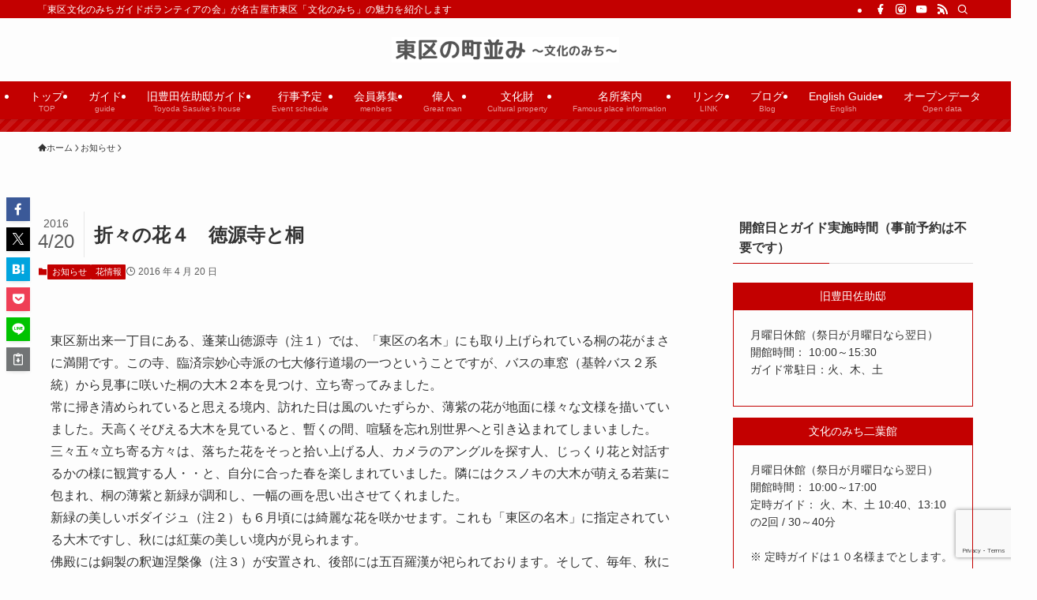

--- FILE ---
content_type: text/html; charset=UTF-8
request_url: https://higashibgv.com/information/5172
body_size: 111083
content:
<!DOCTYPE html>
<html lang="ja" data-loaded="false" data-scrolled="false" data-spmenu="closed">
<head>
<meta charset="utf-8">
<meta name="format-detection" content="telephone=no">
<meta http-equiv="X-UA-Compatible" content="IE=edge">
<meta name="viewport" content="width=device-width, viewport-fit=cover">
<title>折々の花４　徳源寺と桐 &#8211; 東区の町並み～文化のみち～</title>
<meta name='robots' content='max-image-preview:large' />
<link rel='dns-prefetch' href='//www.google.com' />
<link rel="alternate" type="application/rss+xml" title="東区の町並み～文化のみち～ &raquo; フィード" href="https://higashibgv.com/feed" />
<link rel="alternate" type="application/rss+xml" title="東区の町並み～文化のみち～ &raquo; コメントフィード" href="https://higashibgv.com/comments/feed" />
<link rel="alternate" type="application/rss+xml" title="東区の町並み～文化のみち～ &raquo; 折々の花４　徳源寺と桐 のコメントのフィード" href="https://higashibgv.com/information/5172/feed" />
<link rel='stylesheet' id='wp-block-library-css'  href='https://higashibgv.com/wordpress/wp-includes/css/dist/block-library/style.min.css?ver=6.0.11' type='text/css' media='all' />
<link rel='stylesheet' id='swell-icons-css'  href='https://higashibgv.com/wordpress/wp-content/themes/swell/build/css/swell-icons.css?ver=2.10.0' type='text/css' media='all' />
<link rel='stylesheet' id='main_style-css'  href='https://higashibgv.com/wordpress/wp-content/themes/swell/build/css/main.css?ver=2.10.0' type='text/css' media='all' />
<link rel='stylesheet' id='swell_blocks-css'  href='https://higashibgv.com/wordpress/wp-content/themes/swell/build/css/blocks.css?ver=2.10.0' type='text/css' media='all' />
<style id='swell_custom-inline-css' type='text/css'>
:root{--swl-fz--content:16px;--swl-font_family:"游ゴシック体", "Yu Gothic", YuGothic, "Hiragino Kaku Gothic ProN", "Hiragino Sans", Meiryo, sans-serif;--swl-font_weight:500;--color_main:#c30000;--color_text:#333;--color_link:#c30000;--color_htag:#c30000;--color_bg:#fdfdfd;--color_gradient1:#d8ffff;--color_gradient2:#87e7ff;--color_main_thin:rgba(244, 0, 0, 0.05 );--color_main_dark:rgba(146, 0, 0, 1 );--color_list_check:#c30000;--color_list_num:#c30000;--color_list_good:#c30000;--color_list_triangle:#f4e03a;--color_list_bad:#f36060;--color_faq_q:#d55656;--color_faq_a:#6599b7;--color_icon_good:#3cd250;--color_icon_good_bg:#ecffe9;--color_icon_bad:#4b73eb;--color_icon_bad_bg:#eafaff;--color_icon_info:#f578b4;--color_icon_info_bg:#fff0fa;--color_icon_announce:#ffa537;--color_icon_announce_bg:#fff5f0;--color_icon_pen:#7a7a7a;--color_icon_pen_bg:#f7f7f7;--color_icon_book:#787364;--color_icon_book_bg:#f8f6ef;--color_icon_point:#ffa639;--color_icon_check:#86d67c;--color_icon_batsu:#f36060;--color_icon_hatena:#5295cc;--color_icon_caution:#f7da38;--color_icon_memo:#84878a;--color_deep01:#e44141;--color_deep02:#3d79d5;--color_deep03:#63a84d;--color_deep04:#f09f4d;--color_pale01:#fff2f0;--color_pale02:#f3f8fd;--color_pale03:#f1f9ee;--color_pale04:#fdf9ee;--color_mark_blue:#b7e3ff;--color_mark_green:#bdf9c3;--color_mark_yellow:#fcf69f;--color_mark_orange:#ffddbc;--border01:solid 1px var(--color_main);--border02:double 4px var(--color_main);--border03:dashed 2px var(--color_border);--border04:solid 4px var(--color_gray);--card_posts_thumb_ratio:56.25%;--list_posts_thumb_ratio:61.805%;--big_posts_thumb_ratio:56.25%;--thumb_posts_thumb_ratio:61.805%;--blogcard_thumb_ratio:56.25%;--color_header_bg:#fdfdfd;--color_header_text:#666666;--color_footer_bg:#c30000;--color_footer_text:#ffffff;--container_size:1200px;--article_size:900px;--logo_size_sp:48px;--logo_size_pc:32px;--logo_size_pcfix:32px;--color_gnav_bg:var(--color_main);}.swl-cell-bg[data-icon="doubleCircle"]{--cell-icon-color:#ffc977}.swl-cell-bg[data-icon="circle"]{--cell-icon-color:#94e29c}.swl-cell-bg[data-icon="triangle"]{--cell-icon-color:#eeda2f}.swl-cell-bg[data-icon="close"]{--cell-icon-color:#ec9191}.swl-cell-bg[data-icon="hatena"]{--cell-icon-color:#93c9da}.swl-cell-bg[data-icon="check"]{--cell-icon-color:#94e29c}.swl-cell-bg[data-icon="line"]{--cell-icon-color:#9b9b9b}.cap_box[data-colset="col1"]{--capbox-color:#f59b5f;--capbox-color--bg:#fff8eb}.cap_box[data-colset="col2"]{--capbox-color:#5fb9f5;--capbox-color--bg:#edf5ff}.cap_box[data-colset="col3"]{--capbox-color:#2fcd90;--capbox-color--bg:#eafaf2}.red_{--the-btn-color:#f74a4a;--the-btn-color2:#ffbc49;--the-solid-shadow: rgba(185, 56, 56, 1 )}.blue_{--the-btn-color:#338df4;--the-btn-color2:#35eaff;--the-solid-shadow: rgba(38, 106, 183, 1 )}.green_{--the-btn-color:#62d847;--the-btn-color2:#7bf7bd;--the-solid-shadow: rgba(74, 162, 53, 1 )}.is-style-btn_normal{--the-btn-radius:80px}.is-style-btn_solid{--the-btn-radius:80px}.is-style-btn_shiny{--the-btn-radius:80px}.is-style-btn_line{--the-btn-radius:80px}.post_content blockquote{padding:1.5em 2em 1.5em 3em}.post_content blockquote::before{content:"";display:block;width:5px;height:calc(100% - 3em);top:1.5em;left:1.5em;border-left:solid 1px rgba(180,180,180,.75);border-right:solid 1px rgba(180,180,180,.75);}.mark_blue{background:-webkit-linear-gradient(transparent 64%,var(--color_mark_blue) 0%);background:linear-gradient(transparent 64%,var(--color_mark_blue) 0%)}.mark_green{background:-webkit-linear-gradient(transparent 64%,var(--color_mark_green) 0%);background:linear-gradient(transparent 64%,var(--color_mark_green) 0%)}.mark_yellow{background:-webkit-linear-gradient(transparent 64%,var(--color_mark_yellow) 0%);background:linear-gradient(transparent 64%,var(--color_mark_yellow) 0%)}.mark_orange{background:-webkit-linear-gradient(transparent 64%,var(--color_mark_orange) 0%);background:linear-gradient(transparent 64%,var(--color_mark_orange) 0%)}[class*="is-style-icon_"]{color:#333;border-width:0}[class*="is-style-big_icon_"]{border-width:2px;border-style:solid}[data-col="gray"] .c-balloon__text{background:#f7f7f7;border-color:#ccc}[data-col="gray"] .c-balloon__before{border-right-color:#f7f7f7}[data-col="green"] .c-balloon__text{background:#d1f8c2;border-color:#9ddd93}[data-col="green"] .c-balloon__before{border-right-color:#d1f8c2}[data-col="blue"] .c-balloon__text{background:#e2f6ff;border-color:#93d2f0}[data-col="blue"] .c-balloon__before{border-right-color:#e2f6ff}[data-col="red"] .c-balloon__text{background:#ffebeb;border-color:#f48789}[data-col="red"] .c-balloon__before{border-right-color:#ffebeb}[data-col="yellow"] .c-balloon__text{background:#f9f7d2;border-color:#fbe593}[data-col="yellow"] .c-balloon__before{border-right-color:#f9f7d2}.-type-list2 .p-postList__body::after,.-type-big .p-postList__body::after{content: "READ MORE »";}.c-postThumb__cat{background-color:#c30000;color:#fff;background-image: repeating-linear-gradient(-45deg,rgba(255,255,255,.1),rgba(255,255,255,.1) 6px,transparent 6px,transparent 12px)}.post_content h2:where(:not([class^="swell-block-"]):not(.faq_q):not(.p-postList__title)){padding:.5em 0px .5em 24px}.post_content h2:where(:not([class^="swell-block-"]):not(.faq_q):not(.p-postList__title))::before{position:absolute;display:block;pointer-events:none;content:"";left:0;top:0;width:8px;height:100%;background: repeating-linear-gradient(var(--color_htag) 0%, var(--color_htag) 50%, rgba(195, 0, 0, 0.15 ) 50%, rgba(195, 0, 0, 0.15 ) 100%);}.post_content h3:where(:not([class^="swell-block-"]):not(.faq_q):not(.p-postList__title)){padding:0 .5em .5em}.post_content h3:where(:not([class^="swell-block-"]):not(.faq_q):not(.p-postList__title))::before{content:"";width:100%;height:2px;background: repeating-linear-gradient(90deg, var(--color_htag) 0%, var(--color_htag) 29.3%, rgba(150,150,150,.2) 29.3%, rgba(150,150,150,.2) 100%)}.post_content h4:where(:not([class^="swell-block-"]):not(.faq_q):not(.p-postList__title)){padding:0 0 0 16px;border-left:solid 2px var(--color_htag)}.l-footer__widgetArea{background:#c30000}.l-footer__widgetArea{color:#ffffff}.l-header{box-shadow: 0 1px 4px rgba(0,0,0,.12)}.l-header__bar{color:#fff;background:var(--color_main)}.l-header__menuBtn{order:1}.l-header__customBtn{order:3}.c-gnav a::after{background:var(--color_main);width:100%;height:2px;transform:scaleX(0)}.p-spHeadMenu .menu-item.-current{border-bottom-color:var(--color_main)}.c-gnav > li:hover > a::after,.c-gnav > .-current > a::after{transform: scaleX(1)}.c-gnav .sub-menu{color:#333;background:#fff}.l-fixHeader::before{opacity:1}.c-infoBar{color:#fff;background-color:#c30000}.c-infoBar__text{font-size:3.4vw}.c-infoBar__btn{background-color:var(--color_main) !important}#pagetop{border-radius:50%}#before_footer_widget{margin-bottom:0}.c-widget__title.-spmenu{padding:.5em .75em;border-radius:var(--swl-radius--2, 0px);background:var(--color_main);color:#fff;}.c-widget__title.-footer{padding:.5em}.c-widget__title.-footer::before{content:"";bottom:0;left:0;width:40%;z-index:1;background:var(--color_main)}.c-widget__title.-footer::after{content:"";bottom:0;left:0;width:100%;background:var(--color_border)}.c-secTitle{border-left:solid 2px var(--color_main);padding:0em .75em}.p-spMenu{color:#333}.p-spMenu__inner::before{background:#fdfdfd;opacity:1}.p-spMenu__overlay{background:#000;opacity:0.6}[class*="page-numbers"]{color:#fff;background-color:#dedede}a{text-decoration: none}.l-topTitleArea.c-filterLayer::before{background-color:#000;opacity:0.2;content:""}@media screen and (min-width: 960px){:root{}}@media screen and (max-width: 959px){:root{}.l-header__logo{order:2;text-align:center}}@media screen and (min-width: 600px){:root{--swl-fz--content:16px;}.c-infoBar__text{font-size:14px}}@media screen and (max-width: 599px){:root{}}@media (min-width: 1108px) {.alignwide{left:-100px;width:calc(100% + 200px);}}@media (max-width: 1108px) {.-sidebar-off .swell-block-fullWide__inner.l-container .alignwide{left:0px;width:100%;}}.l-fixHeader .l-fixHeader__gnav{order:0}[data-scrolled=true] .l-fixHeader[data-ready]{opacity:1;-webkit-transform:translateY(0)!important;transform:translateY(0)!important;visibility:visible}.-body-solid .l-fixHeader{box-shadow:0 2px 4px var(--swl-color_shadow)}.l-fixHeader__inner{align-items:stretch;color:var(--color_header_text);display:flex;padding-bottom:0;padding-top:0;position:relative;z-index:1}.l-fixHeader__logo{align-items:center;display:flex;line-height:1;margin-right:24px;order:0;padding:16px 0}.c-infoBar{overflow:hidden;position:relative;width:100%}.c-infoBar.-bg-stripe:before{background-image:repeating-linear-gradient(-45deg,#fff 0 6px,transparent 6px 12px);content:"";display:block;opacity:.1}.c-infoBar__link{text-decoration:none;z-index:0}.c-infoBar__link,.c-infoBar__text{color:inherit;display:block;position:relative}.c-infoBar__text{font-weight:700;padding:8px 0;z-index:1}.c-infoBar__text.-flow-on{-webkit-animation:flowing_text 12s linear infinite;animation:flowing_text 12s linear infinite;-webkit-animation-duration:12s;animation-duration:12s;text-align:left;-webkit-transform:translateX(100%);transform:translateX(100%);white-space:nowrap}.c-infoBar__text.-flow-off{align-items:center;display:flex;flex-wrap:wrap;justify-content:center;text-align:center}.c-infoBar__btn{border-radius:40px;box-shadow:0 2px 4px var(--swl-color_shadow);color:#fff;display:block;font-size:.95em;line-height:2;margin-left:1em;min-width:1em;padding:0 1em;text-decoration:none;width:auto}@media (min-width:960px){.c-infoBar__text.-flow-on{-webkit-animation-duration:20s;animation-duration:20s}}@media (min-width:1200px){.c-infoBar__text.-flow-on{-webkit-animation-duration:24s;animation-duration:24s}}@media (min-width:1600px){.c-infoBar__text.-flow-on{-webkit-animation-duration:30s;animation-duration:30s}}.is-style-btn_normal a,.is-style-btn_shiny a{box-shadow:var(--swl-btn_shadow)}.c-shareBtns__btn,.is-style-balloon>.c-tabList .c-tabList__button,.p-snsCta,[class*=page-numbers]{box-shadow:var(--swl-box_shadow)}.p-articleThumb__img,.p-articleThumb__youtube{box-shadow:var(--swl-img_shadow)}.p-pickupBanners__item .c-bannerLink,.p-postList__thumb{box-shadow:0 2px 8px rgba(0,0,0,.1),0 4px 4px -4px rgba(0,0,0,.1)}.p-postList.-w-ranking li:before{background-image:repeating-linear-gradient(-45deg,hsla(0,0%,100%,.1),hsla(0,0%,100%,.1) 6px,transparent 0,transparent 12px);box-shadow:1px 1px 4px rgba(0,0,0,.2)}.l-header__bar{position:relative;width:100%}.l-header__bar .c-catchphrase{color:inherit;font-size:12px;letter-spacing:var(--swl-letter_spacing,.2px);line-height:14px;margin-right:auto;overflow:hidden;padding:4px 0;white-space:nowrap;width:50%}.l-header__bar .c-iconList .c-iconList__link{margin:0;padding:4px 6px}.l-header__barInner{align-items:center;display:flex;justify-content:flex-end}@media (min-width:960px){.-parallel .l-header__inner{display:flex;flex-wrap:wrap;max-width:100%;padding-left:0;padding-right:0}.-parallel .l-header__logo{text-align:center;width:100%}.-parallel .l-header__logo .c-catchphrase{font-size:12px;line-height:1;margin-top:16px}.-parallel .l-header__gnav{width:100%}.-parallel .l-header__gnav .c-gnav{justify-content:center}.-parallel .l-header__gnav .c-gnav>li>a{padding:16px}.-parallel .c-headLogo.-txt,.-parallel .w-header{justify-content:center}.-parallel .w-header{margin-bottom:8px;margin-top:8px}.-parallel-bottom .l-header__inner{padding-top:8px}.-parallel-bottom .l-header__logo{order:1;padding:16px 0}.-parallel-bottom .w-header{order:2}.-parallel-bottom .l-header__gnav{order:3}.-parallel-top .l-header__inner{padding-bottom:8px}.-parallel-top .l-header__gnav{order:1}.-parallel-top .l-header__logo{order:2;padding:16px 0}.-parallel-top .w-header{order:3}.l-header.-parallel .w-header{width:100%}.l-fixHeader.-parallel .l-fixHeader__gnav{margin-left:auto}}.l-header__spNav{background-color:var(--color_gnav_bg)}.p-spHeadMenu a{color:#fff}.p-spHeadMenu .menu-item.-current{border-bottom-color:#fff}@media (min-width:960px){.-parallel .l-header__gnav{background-color:var(--color_gnav_bg);color:#fff}.-parallel .l-header__gnav .c-gnav>li>a{padding-bottom:12px;padding-top:12px}.-parallel .l-header__gnav .c-gnav>li>a:after{background-color:#fff}.-parallel-top .l-header__gnav{margin-bottom:8px}.-parallel-bottom .l-header__gnav{margin-top:8px}}.c-gnav .sub-menu a:before,.c-listMenu a:before{-webkit-font-smoothing:antialiased;-moz-osx-font-smoothing:grayscale;font-family:icomoon!important;font-style:normal;font-variant:normal;font-weight:400;line-height:1;text-transform:none}.c-submenuToggleBtn{display:none}.c-listMenu a{padding:.75em 1em .75em 1.5em;transition:padding .25s}.c-listMenu a:hover{padding-left:1.75em;padding-right:.75em}.c-gnav .sub-menu a:before,.c-listMenu a:before{color:inherit;content:"\e921";display:inline-block;left:2px;position:absolute;top:50%;-webkit-transform:translateY(-50%);transform:translateY(-50%);vertical-align:middle}.widget_categories>ul>.cat-item>a,.wp-block-categories-list>li>a{padding-left:1.75em}.c-listMenu .children,.c-listMenu .sub-menu{margin:0}.c-listMenu .children a,.c-listMenu .sub-menu a{font-size:.9em;padding-left:2.5em}.c-listMenu .children a:before,.c-listMenu .sub-menu a:before{left:1em}.c-listMenu .children a:hover,.c-listMenu .sub-menu a:hover{padding-left:2.75em}.c-listMenu .children ul a,.c-listMenu .sub-menu ul a{padding-left:3.25em}.c-listMenu .children ul a:before,.c-listMenu .sub-menu ul a:before{left:1.75em}.c-listMenu .children ul a:hover,.c-listMenu .sub-menu ul a:hover{padding-left:3.5em}.c-gnav li:hover>.sub-menu{opacity:1;visibility:visible}.c-gnav .sub-menu:before{background:inherit;content:"";height:100%;left:0;position:absolute;top:0;width:100%;z-index:0}.c-gnav .sub-menu .sub-menu{left:100%;top:0;z-index:-1}.c-gnav .sub-menu a{padding-left:2em}.c-gnav .sub-menu a:before{left:.5em}.c-gnav .sub-menu a:hover .ttl{left:4px}:root{--color_content_bg:var(--color_bg);}.c-widget__title.-side{padding:.5em}.c-widget__title.-side::before{content:"";bottom:0;left:0;width:40%;z-index:1;background:var(--color_main)}.c-widget__title.-side::after{content:"";bottom:0;left:0;width:100%;background:var(--color_border)}.c-shareBtns__item:not(:last-child){margin-right:4px}.c-shareBtns__btn{padding:8px 0}@media screen and (min-width: 960px){:root{}}@media screen and (max-width: 959px){:root{}}@media screen and (min-width: 600px){:root{}}@media screen and (max-width: 599px){:root{}}.swell-block-fullWide__inner.l-container{--swl-fw_inner_pad:var(--swl-pad_container,0px)}@media (min-width:960px){.-sidebar-on .l-content .alignfull,.-sidebar-on .l-content .alignwide{left:-16px;width:calc(100% + 32px)}.swell-block-fullWide__inner.l-article{--swl-fw_inner_pad:var(--swl-pad_post_content,0px)}.-sidebar-on .swell-block-fullWide__inner .alignwide{left:0;width:100%}.-sidebar-on .swell-block-fullWide__inner .alignfull{left:calc(0px - var(--swl-fw_inner_pad, 0))!important;margin-left:0!important;margin-right:0!important;width:calc(100% + var(--swl-fw_inner_pad, 0)*2)!important}}.p-relatedPosts .p-postList__item{margin-bottom:1.5em}.p-relatedPosts .p-postList__times,.p-relatedPosts .p-postList__times>:last-child{margin-right:0}@media (min-width:600px){.p-relatedPosts .p-postList__item{width:33.33333%}}@media screen and (min-width:600px) and (max-width:1239px){.p-relatedPosts .p-postList__item:nth-child(7),.p-relatedPosts .p-postList__item:nth-child(8){display:none}}@media screen and (min-width:1240px){.p-relatedPosts .p-postList__item{width:25%}}.-index-off .p-toc,.swell-toc-placeholder:empty{display:none}.p-toc.-modal{height:100%;margin:0;overflow-y:auto;padding:0}#main_content .p-toc{border-radius:var(--swl-radius--2,0);margin:4em auto;max-width:800px}#sidebar .p-toc{margin-top:-.5em}.p-toc .__pn:before{content:none!important;counter-increment:none}.p-toc .__prev{margin:0 0 1em}.p-toc .__next{margin:1em 0 0}.p-toc.is-omitted:not([data-omit=ct]) [data-level="2"] .p-toc__childList{height:0;margin-bottom:-.5em;visibility:hidden}.p-toc.is-omitted:not([data-omit=nest]){position:relative}.p-toc.is-omitted:not([data-omit=nest]):before{background:linear-gradient(hsla(0,0%,100%,0),var(--color_bg));bottom:5em;content:"";height:4em;left:0;opacity:.75;pointer-events:none;position:absolute;width:100%;z-index:1}.p-toc.is-omitted:not([data-omit=nest]):after{background:var(--color_bg);bottom:0;content:"";height:5em;left:0;opacity:.75;position:absolute;width:100%;z-index:1}.p-toc.is-omitted:not([data-omit=nest]) .__next,.p-toc.is-omitted:not([data-omit=nest]) [data-omit="1"]{display:none}.p-toc .p-toc__expandBtn{background-color:#f7f7f7;border:rgba(0,0,0,.2);border-radius:5em;box-shadow:0 0 0 1px #bbb;color:#333;display:block;font-size:14px;line-height:1.5;margin:.75em auto 0;min-width:6em;padding:.5em 1em;position:relative;transition:box-shadow .25s;z-index:2}.p-toc[data-omit=nest] .p-toc__expandBtn{display:inline-block;font-size:13px;margin:0 0 0 1.25em;padding:.5em .75em}.p-toc:not([data-omit=nest]) .p-toc__expandBtn:after,.p-toc:not([data-omit=nest]) .p-toc__expandBtn:before{border-top-color:inherit;border-top-style:dotted;border-top-width:3px;content:"";display:block;height:1px;position:absolute;top:calc(50% - 1px);transition:border-color .25s;width:100%;width:22px}.p-toc:not([data-omit=nest]) .p-toc__expandBtn:before{right:calc(100% + 1em)}.p-toc:not([data-omit=nest]) .p-toc__expandBtn:after{left:calc(100% + 1em)}.p-toc.is-expanded .p-toc__expandBtn{border-color:transparent}.p-toc__ttl{display:block;font-size:1.2em;line-height:1;position:relative;text-align:center}.p-toc__ttl:before{content:"\e918";display:inline-block;font-family:icomoon;margin-right:.5em;padding-bottom:2px;vertical-align:middle}#index_modal .p-toc__ttl{margin-bottom:.5em}.p-toc__list li{line-height:1.6}.p-toc__list>li+li{margin-top:.5em}.p-toc__list .p-toc__childList{padding-left:.5em}.p-toc__list [data-level="3"]{font-size:.9em}.p-toc__list .mininote{display:none}.post_content .p-toc__list{padding-left:0}#sidebar .p-toc__list{margin-bottom:0}#sidebar .p-toc__list .p-toc__childList{padding-left:0}.p-toc__link{color:inherit;font-size:inherit;text-decoration:none}.p-toc__link:hover{opacity:.8}.p-toc.-double{background:var(--color_gray);background:linear-gradient(-45deg,transparent 25%,var(--color_gray) 25%,var(--color_gray) 50%,transparent 50%,transparent 75%,var(--color_gray) 75%,var(--color_gray));background-clip:padding-box;background-size:4px 4px;border-bottom:4px double var(--color_border);border-top:4px double var(--color_border);padding:1.5em 1em 1em}.p-toc.-double .p-toc__ttl{margin-bottom:.75em}@media (min-width:960px){#main_content .p-toc{width:92%}}@media (hover:hover){.p-toc .p-toc__expandBtn:hover{border-color:transparent;box-shadow:0 0 0 2px currentcolor}}@media (min-width:600px){.p-toc.-double{padding:2em}}.p-pnLinks{align-items:stretch;display:flex;justify-content:space-between;margin:2em 0}.p-pnLinks__item{font-size:3vw;position:relative;width:49%}.p-pnLinks__item:before{content:"";display:block;height:.5em;pointer-events:none;position:absolute;top:50%;width:.5em;z-index:1}.p-pnLinks__item.-prev:before{border-bottom:1px solid;border-left:1px solid;left:.35em;-webkit-transform:rotate(45deg) translateY(-50%);transform:rotate(45deg) translateY(-50%)}.p-pnLinks__item.-prev .p-pnLinks__thumb{margin-right:8px}.p-pnLinks__item.-next .p-pnLinks__link{justify-content:flex-end}.p-pnLinks__item.-next:before{border-bottom:1px solid;border-right:1px solid;right:.35em;-webkit-transform:rotate(-45deg) translateY(-50%);transform:rotate(-45deg) translateY(-50%)}.p-pnLinks__item.-next .p-pnLinks__thumb{margin-left:8px;order:2}.p-pnLinks__item.-next:first-child{margin-left:auto}.p-pnLinks__link{align-items:center;border-radius:var(--swl-radius--2,0);color:inherit;display:flex;height:100%;line-height:1.4;min-height:4em;padding:.6em 1em .5em;position:relative;text-decoration:none;transition:box-shadow .25s;width:100%}.p-pnLinks__thumb{border-radius:var(--swl-radius--4,0);height:32px;-o-object-fit:cover;object-fit:cover;width:48px}.p-pnLinks .-prev .p-pnLinks__link{border-left:1.25em solid var(--color_main)}.p-pnLinks .-prev:before{color:#fff}.p-pnLinks .-next .p-pnLinks__link{border-right:1.25em solid var(--color_main)}.p-pnLinks .-next:before{color:#fff}@media not all and (min-width:960px){.p-pnLinks.-thumb-on{display:block}.p-pnLinks.-thumb-on .p-pnLinks__item{width:100%}}@media (min-width:600px){.p-pnLinks__item{font-size:13px}.p-pnLinks__thumb{height:48px;width:72px}.p-pnLinks__title{transition:-webkit-transform .25s;transition:transform .25s;transition:transform .25s,-webkit-transform .25s}.-prev>.p-pnLinks__link:hover .p-pnLinks__title{-webkit-transform:translateX(4px);transform:translateX(4px)}.-next>.p-pnLinks__link:hover .p-pnLinks__title{-webkit-transform:translateX(-4px);transform:translateX(-4px)}.p-pnLinks .-prev .p-pnLinks__link:hover{box-shadow:1px 1px 2px var(--swl-color_shadow)}.p-pnLinks .-next .p-pnLinks__link:hover{box-shadow:-1px 1px 2px var(--swl-color_shadow)}}.p-snsCta{background:#1d1d1d;border-radius:var(--swl-radius--8,0);color:#fff;margin:2em auto;overflow:hidden;position:relative;text-align:center;width:100%}.p-snsCta .fb-like{margin:2px 4px}.p-snsCta .c-instaFollowLink,.p-snsCta .twitter-follow-button{margin:2px 8px}.p-snsCta .c-instaFollowLink:hover,.p-snsCta .fb-like:hover{opacity:.8}.p-snsCta .fb-like>span{display:block}.p-snsCta__body{background:rgba(0,0,0,.7);display:flex;flex-direction:column;justify-content:center;min-height:40vw;padding:1em;position:relative;z-index:1}.p-snsCta__figure{height:100%;margin:0;padding:0;position:absolute;width:100%;z-index:0}.p-snsCta__message{font-size:3.2vw;margin-bottom:1em}.p-snsCta__btns{display:flex;flex-wrap:wrap;justify-content:center}.c-instaFollowLink{align-items:center;background:linear-gradient(135deg,#427eff,#f13f79 70%) no-repeat;border-radius:3px;color:#fff;display:inline-flex;font-size:11px;height:20px;line-height:1;overflow:hidden;padding:0 6px;position:relative;text-decoration:none}.c-instaFollowLink:before{background:linear-gradient(15deg,#ffdb2c,#f9764c 25%,rgba(255,77,64,0) 50%) no-repeat;content:"";height:100%;left:0;position:absolute;top:0;width:100%}.c-instaFollowLink i{font-size:12px;margin-right:4px}.c-instaFollowLink i,.c-instaFollowLink span{position:relative;white-space:nowrap;z-index:1}@media (min-width:600px){.p-snsCta__body{min-height:200px}.p-snsCta__message{font-size:16px}}
</style>
<link rel='stylesheet' id='swell-parts/footer-css'  href='https://higashibgv.com/wordpress/wp-content/themes/swell/build/css/modules/parts/footer.css?ver=2.10.0' type='text/css' media='all' />
<link rel='stylesheet' id='swell-page/single-css'  href='https://higashibgv.com/wordpress/wp-content/themes/swell/build/css/modules/page/single.css?ver=2.10.0' type='text/css' media='all' />
<link rel='stylesheet' id='swell-parts/comments-css'  href='https://higashibgv.com/wordpress/wp-content/themes/swell/build/css/modules/parts/comments.css?ver=2.10.0' type='text/css' media='all' />
<style id='global-styles-inline-css' type='text/css'>
body{--wp--preset--color--black: #000;--wp--preset--color--cyan-bluish-gray: #abb8c3;--wp--preset--color--white: #fff;--wp--preset--color--pale-pink: #f78da7;--wp--preset--color--vivid-red: #cf2e2e;--wp--preset--color--luminous-vivid-orange: #ff6900;--wp--preset--color--luminous-vivid-amber: #fcb900;--wp--preset--color--light-green-cyan: #7bdcb5;--wp--preset--color--vivid-green-cyan: #00d084;--wp--preset--color--pale-cyan-blue: #8ed1fc;--wp--preset--color--vivid-cyan-blue: #0693e3;--wp--preset--color--vivid-purple: #9b51e0;--wp--preset--color--swl-main: var(--color_main);--wp--preset--color--swl-main-thin: var(--color_main_thin);--wp--preset--color--swl-gray: var(--color_gray);--wp--preset--color--swl-deep-01: var(--color_deep01);--wp--preset--color--swl-deep-02: var(--color_deep02);--wp--preset--color--swl-deep-03: var(--color_deep03);--wp--preset--color--swl-deep-04: var(--color_deep04);--wp--preset--color--swl-pale-01: var(--color_pale01);--wp--preset--color--swl-pale-02: var(--color_pale02);--wp--preset--color--swl-pale-03: var(--color_pale03);--wp--preset--color--swl-pale-04: var(--color_pale04);--wp--preset--gradient--vivid-cyan-blue-to-vivid-purple: linear-gradient(135deg,rgba(6,147,227,1) 0%,rgb(155,81,224) 100%);--wp--preset--gradient--light-green-cyan-to-vivid-green-cyan: linear-gradient(135deg,rgb(122,220,180) 0%,rgb(0,208,130) 100%);--wp--preset--gradient--luminous-vivid-amber-to-luminous-vivid-orange: linear-gradient(135deg,rgba(252,185,0,1) 0%,rgba(255,105,0,1) 100%);--wp--preset--gradient--luminous-vivid-orange-to-vivid-red: linear-gradient(135deg,rgba(255,105,0,1) 0%,rgb(207,46,46) 100%);--wp--preset--gradient--very-light-gray-to-cyan-bluish-gray: linear-gradient(135deg,rgb(238,238,238) 0%,rgb(169,184,195) 100%);--wp--preset--gradient--cool-to-warm-spectrum: linear-gradient(135deg,rgb(74,234,220) 0%,rgb(151,120,209) 20%,rgb(207,42,186) 40%,rgb(238,44,130) 60%,rgb(251,105,98) 80%,rgb(254,248,76) 100%);--wp--preset--gradient--blush-light-purple: linear-gradient(135deg,rgb(255,206,236) 0%,rgb(152,150,240) 100%);--wp--preset--gradient--blush-bordeaux: linear-gradient(135deg,rgb(254,205,165) 0%,rgb(254,45,45) 50%,rgb(107,0,62) 100%);--wp--preset--gradient--luminous-dusk: linear-gradient(135deg,rgb(255,203,112) 0%,rgb(199,81,192) 50%,rgb(65,88,208) 100%);--wp--preset--gradient--pale-ocean: linear-gradient(135deg,rgb(255,245,203) 0%,rgb(182,227,212) 50%,rgb(51,167,181) 100%);--wp--preset--gradient--electric-grass: linear-gradient(135deg,rgb(202,248,128) 0%,rgb(113,206,126) 100%);--wp--preset--gradient--midnight: linear-gradient(135deg,rgb(2,3,129) 0%,rgb(40,116,252) 100%);--wp--preset--duotone--dark-grayscale: url('#wp-duotone-dark-grayscale');--wp--preset--duotone--grayscale: url('#wp-duotone-grayscale');--wp--preset--duotone--purple-yellow: url('#wp-duotone-purple-yellow');--wp--preset--duotone--blue-red: url('#wp-duotone-blue-red');--wp--preset--duotone--midnight: url('#wp-duotone-midnight');--wp--preset--duotone--magenta-yellow: url('#wp-duotone-magenta-yellow');--wp--preset--duotone--purple-green: url('#wp-duotone-purple-green');--wp--preset--duotone--blue-orange: url('#wp-duotone-blue-orange');--wp--preset--font-size--small: 0.9em;--wp--preset--font-size--medium: 1.1em;--wp--preset--font-size--large: 1.25em;--wp--preset--font-size--x-large: 42px;--wp--preset--font-size--xs: 0.75em;--wp--preset--font-size--huge: 1.6em;}.has-black-color{color: var(--wp--preset--color--black) !important;}.has-cyan-bluish-gray-color{color: var(--wp--preset--color--cyan-bluish-gray) !important;}.has-white-color{color: var(--wp--preset--color--white) !important;}.has-pale-pink-color{color: var(--wp--preset--color--pale-pink) !important;}.has-vivid-red-color{color: var(--wp--preset--color--vivid-red) !important;}.has-luminous-vivid-orange-color{color: var(--wp--preset--color--luminous-vivid-orange) !important;}.has-luminous-vivid-amber-color{color: var(--wp--preset--color--luminous-vivid-amber) !important;}.has-light-green-cyan-color{color: var(--wp--preset--color--light-green-cyan) !important;}.has-vivid-green-cyan-color{color: var(--wp--preset--color--vivid-green-cyan) !important;}.has-pale-cyan-blue-color{color: var(--wp--preset--color--pale-cyan-blue) !important;}.has-vivid-cyan-blue-color{color: var(--wp--preset--color--vivid-cyan-blue) !important;}.has-vivid-purple-color{color: var(--wp--preset--color--vivid-purple) !important;}.has-black-background-color{background-color: var(--wp--preset--color--black) !important;}.has-cyan-bluish-gray-background-color{background-color: var(--wp--preset--color--cyan-bluish-gray) !important;}.has-white-background-color{background-color: var(--wp--preset--color--white) !important;}.has-pale-pink-background-color{background-color: var(--wp--preset--color--pale-pink) !important;}.has-vivid-red-background-color{background-color: var(--wp--preset--color--vivid-red) !important;}.has-luminous-vivid-orange-background-color{background-color: var(--wp--preset--color--luminous-vivid-orange) !important;}.has-luminous-vivid-amber-background-color{background-color: var(--wp--preset--color--luminous-vivid-amber) !important;}.has-light-green-cyan-background-color{background-color: var(--wp--preset--color--light-green-cyan) !important;}.has-vivid-green-cyan-background-color{background-color: var(--wp--preset--color--vivid-green-cyan) !important;}.has-pale-cyan-blue-background-color{background-color: var(--wp--preset--color--pale-cyan-blue) !important;}.has-vivid-cyan-blue-background-color{background-color: var(--wp--preset--color--vivid-cyan-blue) !important;}.has-vivid-purple-background-color{background-color: var(--wp--preset--color--vivid-purple) !important;}.has-black-border-color{border-color: var(--wp--preset--color--black) !important;}.has-cyan-bluish-gray-border-color{border-color: var(--wp--preset--color--cyan-bluish-gray) !important;}.has-white-border-color{border-color: var(--wp--preset--color--white) !important;}.has-pale-pink-border-color{border-color: var(--wp--preset--color--pale-pink) !important;}.has-vivid-red-border-color{border-color: var(--wp--preset--color--vivid-red) !important;}.has-luminous-vivid-orange-border-color{border-color: var(--wp--preset--color--luminous-vivid-orange) !important;}.has-luminous-vivid-amber-border-color{border-color: var(--wp--preset--color--luminous-vivid-amber) !important;}.has-light-green-cyan-border-color{border-color: var(--wp--preset--color--light-green-cyan) !important;}.has-vivid-green-cyan-border-color{border-color: var(--wp--preset--color--vivid-green-cyan) !important;}.has-pale-cyan-blue-border-color{border-color: var(--wp--preset--color--pale-cyan-blue) !important;}.has-vivid-cyan-blue-border-color{border-color: var(--wp--preset--color--vivid-cyan-blue) !important;}.has-vivid-purple-border-color{border-color: var(--wp--preset--color--vivid-purple) !important;}.has-vivid-cyan-blue-to-vivid-purple-gradient-background{background: var(--wp--preset--gradient--vivid-cyan-blue-to-vivid-purple) !important;}.has-light-green-cyan-to-vivid-green-cyan-gradient-background{background: var(--wp--preset--gradient--light-green-cyan-to-vivid-green-cyan) !important;}.has-luminous-vivid-amber-to-luminous-vivid-orange-gradient-background{background: var(--wp--preset--gradient--luminous-vivid-amber-to-luminous-vivid-orange) !important;}.has-luminous-vivid-orange-to-vivid-red-gradient-background{background: var(--wp--preset--gradient--luminous-vivid-orange-to-vivid-red) !important;}.has-very-light-gray-to-cyan-bluish-gray-gradient-background{background: var(--wp--preset--gradient--very-light-gray-to-cyan-bluish-gray) !important;}.has-cool-to-warm-spectrum-gradient-background{background: var(--wp--preset--gradient--cool-to-warm-spectrum) !important;}.has-blush-light-purple-gradient-background{background: var(--wp--preset--gradient--blush-light-purple) !important;}.has-blush-bordeaux-gradient-background{background: var(--wp--preset--gradient--blush-bordeaux) !important;}.has-luminous-dusk-gradient-background{background: var(--wp--preset--gradient--luminous-dusk) !important;}.has-pale-ocean-gradient-background{background: var(--wp--preset--gradient--pale-ocean) !important;}.has-electric-grass-gradient-background{background: var(--wp--preset--gradient--electric-grass) !important;}.has-midnight-gradient-background{background: var(--wp--preset--gradient--midnight) !important;}.has-small-font-size{font-size: var(--wp--preset--font-size--small) !important;}.has-medium-font-size{font-size: var(--wp--preset--font-size--medium) !important;}.has-large-font-size{font-size: var(--wp--preset--font-size--large) !important;}.has-x-large-font-size{font-size: var(--wp--preset--font-size--x-large) !important;}
</style>
<link rel='stylesheet' id='contact-form-7-css'  href='https://higashibgv.com/wordpress/wp-content/plugins/contact-form-7/includes/css/styles.css?ver=5.6.2' type='text/css' media='all' />
<link rel='stylesheet' id='child_style-css'  href='https://higashibgv.com/wordpress/wp-content/themes/swell_child/style.css?ver=2023080960244' type='text/css' media='all' />

<noscript><link href="https://higashibgv.com/wordpress/wp-content/themes/swell/build/css/noscript.css" rel="stylesheet"></noscript>
<link rel="https://api.w.org/" href="https://higashibgv.com/wp-json/" /><link rel="alternate" type="application/json" href="https://higashibgv.com/wp-json/wp/v2/posts/5172" /><link rel="canonical" href="https://higashibgv.com/information/5172" />
<link rel='shortlink' href='https://higashibgv.com/?p=5172' />
<link rel="icon" href="https://higashibgv.com/wordpress/wp-content/uploads/2022/07/cropped-higashi-bunka-fvi-32x32.png" sizes="32x32" />
<link rel="icon" href="https://higashibgv.com/wordpress/wp-content/uploads/2022/07/cropped-higashi-bunka-fvi-192x192.png" sizes="192x192" />
<link rel="apple-touch-icon" href="https://higashibgv.com/wordpress/wp-content/uploads/2022/07/cropped-higashi-bunka-fvi-180x180.png" />
<meta name="msapplication-TileImage" content="https://higashibgv.com/wordpress/wp-content/uploads/2022/07/cropped-higashi-bunka-fvi-270x270.png" />
		<style type="text/css" id="wp-custom-css">
			/* サイト全体フォント指定 */
body {
	font-family: "ヒラギノ角ゴ Pro W3", "Hiragino Kaku Gothic Pro", "メイリオ", Meiryo, Osaka, "ＭＳ Ｐゴシック", "MS PGothic", sans-serif;
}


.u-mb-0 {
    margin-bottom: -40px!important;
}


/* メインビジュアル メインテキスト フォントサイズ */
.p-mainVisual__slideTitle {
    font-size: 26px;
}
/* メインビジュアル メインテキスト フォントサイズ スマホ用 */
@media (max-width: 480px){
	.p-mainVisual__slideTitle {
		font-size: 20px;
	}
}


		</style>
		
<link rel="stylesheet" href="https://higashibgv.com/wordpress/wp-content/themes/swell/build/css/print.css" media="print" >
</head>
<body data-rsssl=1>
<svg xmlns="http://www.w3.org/2000/svg" viewBox="0 0 0 0" width="0" height="0" focusable="false" role="none" style="visibility: hidden; position: absolute; left: -9999px; overflow: hidden;" ><defs><filter id="wp-duotone-dark-grayscale"><feColorMatrix color-interpolation-filters="sRGB" type="matrix" values=" .299 .587 .114 0 0 .299 .587 .114 0 0 .299 .587 .114 0 0 .299 .587 .114 0 0 " /><feComponentTransfer color-interpolation-filters="sRGB" ><feFuncR type="table" tableValues="0 0.49803921568627" /><feFuncG type="table" tableValues="0 0.49803921568627" /><feFuncB type="table" tableValues="0 0.49803921568627" /><feFuncA type="table" tableValues="1 1" /></feComponentTransfer><feComposite in2="SourceGraphic" operator="in" /></filter></defs></svg><svg xmlns="http://www.w3.org/2000/svg" viewBox="0 0 0 0" width="0" height="0" focusable="false" role="none" style="visibility: hidden; position: absolute; left: -9999px; overflow: hidden;" ><defs><filter id="wp-duotone-grayscale"><feColorMatrix color-interpolation-filters="sRGB" type="matrix" values=" .299 .587 .114 0 0 .299 .587 .114 0 0 .299 .587 .114 0 0 .299 .587 .114 0 0 " /><feComponentTransfer color-interpolation-filters="sRGB" ><feFuncR type="table" tableValues="0 1" /><feFuncG type="table" tableValues="0 1" /><feFuncB type="table" tableValues="0 1" /><feFuncA type="table" tableValues="1 1" /></feComponentTransfer><feComposite in2="SourceGraphic" operator="in" /></filter></defs></svg><svg xmlns="http://www.w3.org/2000/svg" viewBox="0 0 0 0" width="0" height="0" focusable="false" role="none" style="visibility: hidden; position: absolute; left: -9999px; overflow: hidden;" ><defs><filter id="wp-duotone-purple-yellow"><feColorMatrix color-interpolation-filters="sRGB" type="matrix" values=" .299 .587 .114 0 0 .299 .587 .114 0 0 .299 .587 .114 0 0 .299 .587 .114 0 0 " /><feComponentTransfer color-interpolation-filters="sRGB" ><feFuncR type="table" tableValues="0.54901960784314 0.98823529411765" /><feFuncG type="table" tableValues="0 1" /><feFuncB type="table" tableValues="0.71764705882353 0.25490196078431" /><feFuncA type="table" tableValues="1 1" /></feComponentTransfer><feComposite in2="SourceGraphic" operator="in" /></filter></defs></svg><svg xmlns="http://www.w3.org/2000/svg" viewBox="0 0 0 0" width="0" height="0" focusable="false" role="none" style="visibility: hidden; position: absolute; left: -9999px; overflow: hidden;" ><defs><filter id="wp-duotone-blue-red"><feColorMatrix color-interpolation-filters="sRGB" type="matrix" values=" .299 .587 .114 0 0 .299 .587 .114 0 0 .299 .587 .114 0 0 .299 .587 .114 0 0 " /><feComponentTransfer color-interpolation-filters="sRGB" ><feFuncR type="table" tableValues="0 1" /><feFuncG type="table" tableValues="0 0.27843137254902" /><feFuncB type="table" tableValues="0.5921568627451 0.27843137254902" /><feFuncA type="table" tableValues="1 1" /></feComponentTransfer><feComposite in2="SourceGraphic" operator="in" /></filter></defs></svg><svg xmlns="http://www.w3.org/2000/svg" viewBox="0 0 0 0" width="0" height="0" focusable="false" role="none" style="visibility: hidden; position: absolute; left: -9999px; overflow: hidden;" ><defs><filter id="wp-duotone-midnight"><feColorMatrix color-interpolation-filters="sRGB" type="matrix" values=" .299 .587 .114 0 0 .299 .587 .114 0 0 .299 .587 .114 0 0 .299 .587 .114 0 0 " /><feComponentTransfer color-interpolation-filters="sRGB" ><feFuncR type="table" tableValues="0 0" /><feFuncG type="table" tableValues="0 0.64705882352941" /><feFuncB type="table" tableValues="0 1" /><feFuncA type="table" tableValues="1 1" /></feComponentTransfer><feComposite in2="SourceGraphic" operator="in" /></filter></defs></svg><svg xmlns="http://www.w3.org/2000/svg" viewBox="0 0 0 0" width="0" height="0" focusable="false" role="none" style="visibility: hidden; position: absolute; left: -9999px; overflow: hidden;" ><defs><filter id="wp-duotone-magenta-yellow"><feColorMatrix color-interpolation-filters="sRGB" type="matrix" values=" .299 .587 .114 0 0 .299 .587 .114 0 0 .299 .587 .114 0 0 .299 .587 .114 0 0 " /><feComponentTransfer color-interpolation-filters="sRGB" ><feFuncR type="table" tableValues="0.78039215686275 1" /><feFuncG type="table" tableValues="0 0.94901960784314" /><feFuncB type="table" tableValues="0.35294117647059 0.47058823529412" /><feFuncA type="table" tableValues="1 1" /></feComponentTransfer><feComposite in2="SourceGraphic" operator="in" /></filter></defs></svg><svg xmlns="http://www.w3.org/2000/svg" viewBox="0 0 0 0" width="0" height="0" focusable="false" role="none" style="visibility: hidden; position: absolute; left: -9999px; overflow: hidden;" ><defs><filter id="wp-duotone-purple-green"><feColorMatrix color-interpolation-filters="sRGB" type="matrix" values=" .299 .587 .114 0 0 .299 .587 .114 0 0 .299 .587 .114 0 0 .299 .587 .114 0 0 " /><feComponentTransfer color-interpolation-filters="sRGB" ><feFuncR type="table" tableValues="0.65098039215686 0.40392156862745" /><feFuncG type="table" tableValues="0 1" /><feFuncB type="table" tableValues="0.44705882352941 0.4" /><feFuncA type="table" tableValues="1 1" /></feComponentTransfer><feComposite in2="SourceGraphic" operator="in" /></filter></defs></svg><svg xmlns="http://www.w3.org/2000/svg" viewBox="0 0 0 0" width="0" height="0" focusable="false" role="none" style="visibility: hidden; position: absolute; left: -9999px; overflow: hidden;" ><defs><filter id="wp-duotone-blue-orange"><feColorMatrix color-interpolation-filters="sRGB" type="matrix" values=" .299 .587 .114 0 0 .299 .587 .114 0 0 .299 .587 .114 0 0 .299 .587 .114 0 0 " /><feComponentTransfer color-interpolation-filters="sRGB" ><feFuncR type="table" tableValues="0.098039215686275 1" /><feFuncG type="table" tableValues="0 0.66274509803922" /><feFuncB type="table" tableValues="0.84705882352941 0.41960784313725" /><feFuncA type="table" tableValues="1 1" /></feComponentTransfer><feComposite in2="SourceGraphic" operator="in" /></filter></defs></svg><div id="body_wrap" class="post-template-default single single-post postid-5172 single-format-standard -body-solid -sidebar-on -frame-off id_5172" >
<div id="sp_menu" class="p-spMenu -left">
	<div class="p-spMenu__inner">
		<div class="p-spMenu__closeBtn">
			<button class="c-iconBtn -menuBtn c-plainBtn" data-onclick="toggleMenu" aria-label="メニューを閉じる">
				<i class="c-iconBtn__icon icon-close-thin"></i>
			</button>
		</div>
		<div class="p-spMenu__body">
			<div class="c-widget__title -spmenu">
				MENU			</div>
			<div class="p-spMenu__nav">
				<ul class="c-spnav c-listMenu"><li class="menu-item menu-item-type-custom menu-item-object-custom menu-item-home menu-item-10148"><a href="https://higashibgv.com/">トップ<span class="c-smallNavTitle desc">TOP</span></a></li>
<li class="menu-item menu-item-type-post_type menu-item-object-page menu-item-9949"><a href="https://higashibgv.com/guide/general-guide-course">ガイド<span class="c-smallNavTitle desc">guide</span></a></li>
<li class="menu-item menu-item-type-post_type menu-item-object-page menu-item-10904"><a href="https://higashibgv.com/spot/sasuketei">旧豊田佐助邸ガイド<span class="c-smallNavTitle desc">Toyoda Sasuke’s house</span></a></li>
<li class="menu-item menu-item-type-post_type menu-item-object-page menu-item-5297"><a href="https://higashibgv.com/yotei">行事予定<span class="c-smallNavTitle desc">Event schedule</span></a></li>
<li class="menu-item menu-item-type-post_type menu-item-object-page menu-item-11678"><a href="https://higashibgv.com/guide/entry">会員募集<span class="c-smallNavTitle desc">menbers</span></a></li>
<li class="menu-item menu-item-type-post_type menu-item-object-page menu-item-5295"><a href="https://higashibgv.com/izin">偉人<span class="c-smallNavTitle desc">Great man</span></a></li>
<li class="menu-item menu-item-type-post_type menu-item-object-page menu-item-5294"><a href="https://higashibgv.com/bunkazai22">文化財<span class="c-smallNavTitle desc">Cultural property</span></a></li>
<li class="menu-item menu-item-type-post_type menu-item-object-page menu-item-has-children menu-item-5296"><a href="https://higashibgv.com/spot">名所案内<span class="c-smallNavTitle desc">Famous place information</span></a>
<ul class="sub-menu">
	<li class="menu-item menu-item-type-post_type menu-item-object-page menu-item-9058"><a href="https://higashibgv.com/spot/hutabakan">文化のみち二葉館</a></li>
	<li class="menu-item menu-item-type-post_type menu-item-object-page menu-item-9057"><a href="https://higashibgv.com/spot/tokugawaen">徳川園</a></li>
</ul>
</li>
<li class="menu-item menu-item-type-post_type menu-item-object-page menu-item-5301"><a href="https://higashibgv.com/link">リンク<span class="c-smallNavTitle desc">LINK</span></a></li>
<li class="menu-item menu-item-type-post_type menu-item-object-page menu-item-5293"><a href="https://higashibgv.com/blog">ブログ<span class="c-smallNavTitle desc">Blog</span></a></li>
<li class="menu-item menu-item-type-post_type menu-item-object-page menu-item-5528"><a href="https://higashibgv.com/english">English Guide<span class="c-smallNavTitle desc">English</span></a></li>
<li class="menu-item menu-item-type-post_type menu-item-object-page menu-item-has-children menu-item-5536"><a href="https://higashibgv.com/open">オープンデータ<span class="c-smallNavTitle desc">Open data</span></a>
<ul class="sub-menu">
	<li class="menu-item menu-item-type-post_type menu-item-object-page menu-item-5610"><a href="https://higashibgv.com/open/data">オープンデータ（施設情報）</a></li>
	<li class="menu-item menu-item-type-post_type menu-item-object-page menu-item-5611"><a href="https://higashibgv.com/open/flower">オープンデータ（東区の花）</a></li>
	<li class="menu-item menu-item-type-post_type menu-item-object-page menu-item-5644"><a href="https://higashibgv.com/open/facility">オープンデータ（施設・まちなみ写真）</a></li>
	<li class="menu-item menu-item-type-post_type menu-item-object-page menu-item-5736"><a href="https://higashibgv.com/open/event">オープンデータ（歩こう！文化のみち写真）</a></li>
</ul>
</li>
</ul>			</div>
					</div>
	</div>
	<div class="p-spMenu__overlay c-overlay" data-onclick="toggleMenu"></div>
</div>
<header id="header" class="l-header -parallel -parallel-bottom" data-spfix="1">
	<div class="l-header__bar pc_">
	<div class="l-header__barInner l-container">
		<div class="c-catchphrase">「東区文化のみちガイドボランティアの会」が名古屋市東区「文化のみち」の魅力を紹介します</div><ul class="c-iconList">
						<li class="c-iconList__item -facebook">
						<a href="https://www.facebook.com/%E6%9D%B1%E5%8C%BA%E6%96%87%E5%8C%96%E3%81%AE%E3%81%BF%E3%81%A1%E3%82%AC%E3%82%A4%E3%83%89%E3%83%9C%E3%83%A9%E3%83%B3%E3%83%86%E3%82%A3%E3%82%A2-546902195757137" target="_blank" rel="noopener" class="c-iconList__link u-fz-14 hov-flash" aria-label="facebook">
							<i class="c-iconList__icon icon-facebook" role="presentation"></i>
						</a>
					</li>
									<li class="c-iconList__item -instagram">
						<a href="https://www.instagram.com/higashi.guide/?ref=badge" target="_blank" rel="noopener" class="c-iconList__link u-fz-14 hov-flash" aria-label="instagram">
							<i class="c-iconList__icon icon-instagram" role="presentation"></i>
						</a>
					</li>
									<li class="c-iconList__item -youtube">
						<a href="https://www.youtube.com/channel/UC4qwWUphYBo5pw_aCW3qxGw" target="_blank" rel="noopener" class="c-iconList__link u-fz-14 hov-flash" aria-label="youtube">
							<i class="c-iconList__icon icon-youtube" role="presentation"></i>
						</a>
					</li>
									<li class="c-iconList__item -rss">
						<a href="https://higashibgv.com/feed" target="_blank" rel="noopener" class="c-iconList__link u-fz-14 hov-flash" aria-label="rss">
							<i class="c-iconList__icon icon-rss" role="presentation"></i>
						</a>
					</li>
									<li class="c-iconList__item -search">
						<button class="c-iconList__link c-plainBtn u-fz-14 hov-flash" data-onclick="toggleSearch" aria-label="検索">
							<i class="c-iconList__icon icon-search" role="presentation"></i>
						</button>
					</li>
				</ul>
	</div>
</div>
	<div class="l-header__inner l-container">
		<div class="l-header__logo">
			<div class="c-headLogo -img"><a href="https://higashibgv.com/" title="東区の町並み～文化のみち～" class="c-headLogo__link" rel="home"><img width="415" height="46"  src="https://higashibgv.com/wordpress/wp-content/uploads/2022/08/higashi01-move.png" alt="東区の町並み～文化のみち～" class="c-headLogo__img" srcset="https://higashibgv.com/wordpress/wp-content/uploads/2022/08/higashi01-move.png 415w, https://higashibgv.com/wordpress/wp-content/uploads/2022/08/higashi01-move-300x33.png 300w" sizes="(max-width: 959px) 50vw, 800px" decoding="async" loading="eager" ></a></div>					</div>
		<nav id="gnav" class="l-header__gnav c-gnavWrap">
					<ul class="c-gnav">
			<li class="menu-item menu-item-type-custom menu-item-object-custom menu-item-home menu-item-10148"><a href="https://higashibgv.com/"><span class="ttl">トップ</span><span class="c-smallNavTitle desc">TOP</span></a></li>
<li class="menu-item menu-item-type-post_type menu-item-object-page menu-item-9949"><a href="https://higashibgv.com/guide/general-guide-course"><span class="ttl">ガイド</span><span class="c-smallNavTitle desc">guide</span></a></li>
<li class="menu-item menu-item-type-post_type menu-item-object-page menu-item-10904"><a href="https://higashibgv.com/spot/sasuketei"><span class="ttl">旧豊田佐助邸ガイド</span><span class="c-smallNavTitle desc">Toyoda Sasuke’s house</span></a></li>
<li class="menu-item menu-item-type-post_type menu-item-object-page menu-item-5297"><a href="https://higashibgv.com/yotei"><span class="ttl">行事予定</span><span class="c-smallNavTitle desc">Event schedule</span></a></li>
<li class="menu-item menu-item-type-post_type menu-item-object-page menu-item-11678"><a href="https://higashibgv.com/guide/entry"><span class="ttl">会員募集</span><span class="c-smallNavTitle desc">menbers</span></a></li>
<li class="menu-item menu-item-type-post_type menu-item-object-page menu-item-5295"><a href="https://higashibgv.com/izin"><span class="ttl">偉人</span><span class="c-smallNavTitle desc">Great man</span></a></li>
<li class="menu-item menu-item-type-post_type menu-item-object-page menu-item-5294"><a href="https://higashibgv.com/bunkazai22"><span class="ttl">文化財</span><span class="c-smallNavTitle desc">Cultural property</span></a></li>
<li class="menu-item menu-item-type-post_type menu-item-object-page menu-item-has-children menu-item-5296"><a href="https://higashibgv.com/spot"><span class="ttl">名所案内</span><span class="c-smallNavTitle desc">Famous place information</span></a>
<ul class="sub-menu">
	<li class="menu-item menu-item-type-post_type menu-item-object-page menu-item-9058"><a href="https://higashibgv.com/spot/hutabakan"><span class="ttl">文化のみち二葉館</span></a></li>
	<li class="menu-item menu-item-type-post_type menu-item-object-page menu-item-9057"><a href="https://higashibgv.com/spot/tokugawaen"><span class="ttl">徳川園</span></a></li>
</ul>
</li>
<li class="menu-item menu-item-type-post_type menu-item-object-page menu-item-5301"><a href="https://higashibgv.com/link"><span class="ttl">リンク</span><span class="c-smallNavTitle desc">LINK</span></a></li>
<li class="menu-item menu-item-type-post_type menu-item-object-page menu-item-5293"><a href="https://higashibgv.com/blog"><span class="ttl">ブログ</span><span class="c-smallNavTitle desc">Blog</span></a></li>
<li class="menu-item menu-item-type-post_type menu-item-object-page menu-item-5528"><a href="https://higashibgv.com/english"><span class="ttl">English Guide</span><span class="c-smallNavTitle desc">English</span></a></li>
<li class="menu-item menu-item-type-post_type menu-item-object-page menu-item-has-children menu-item-5536"><a href="https://higashibgv.com/open"><span class="ttl">オープンデータ</span><span class="c-smallNavTitle desc">Open data</span></a>
<ul class="sub-menu">
	<li class="menu-item menu-item-type-post_type menu-item-object-page menu-item-5610"><a href="https://higashibgv.com/open/data"><span class="ttl">オープンデータ（施設情報）</span></a></li>
	<li class="menu-item menu-item-type-post_type menu-item-object-page menu-item-5611"><a href="https://higashibgv.com/open/flower"><span class="ttl">オープンデータ（東区の花）</span></a></li>
	<li class="menu-item menu-item-type-post_type menu-item-object-page menu-item-5644"><a href="https://higashibgv.com/open/facility"><span class="ttl">オープンデータ（施設・まちなみ写真）</span></a></li>
	<li class="menu-item menu-item-type-post_type menu-item-object-page menu-item-5736"><a href="https://higashibgv.com/open/event"><span class="ttl">オープンデータ（歩こう！文化のみち写真）</span></a></li>
</ul>
</li>
					</ul>
			</nav>
		<div class="l-header__customBtn sp_">
			<button class="c-iconBtn c-plainBtn" data-onclick="toggleSearch" aria-label="検索ボタン">
			<i class="c-iconBtn__icon icon-search"></i>
					</button>
	</div>
<div class="l-header__menuBtn sp_">
	<button class="c-iconBtn -menuBtn c-plainBtn" data-onclick="toggleMenu" aria-label="メニューボタン">
		<i class="c-iconBtn__icon icon-menu-thin"></i>
			</button>
</div>
	</div>
	</header>
<div id="fix_header" class="l-fixHeader -parallel -parallel-bottom">
	<div class="l-fixHeader__inner l-container">
		<div class="l-fixHeader__logo">
			<div class="c-headLogo -img"><a href="https://higashibgv.com/" title="東区の町並み～文化のみち～" class="c-headLogo__link" rel="home"><img width="415" height="46"  src="https://higashibgv.com/wordpress/wp-content/uploads/2022/08/higashi01-move.png" alt="東区の町並み～文化のみち～" class="c-headLogo__img" srcset="https://higashibgv.com/wordpress/wp-content/uploads/2022/08/higashi01-move.png 415w, https://higashibgv.com/wordpress/wp-content/uploads/2022/08/higashi01-move-300x33.png 300w" sizes="(max-width: 959px) 50vw, 800px" decoding="async" loading="eager" ></a></div>		</div>
		<div class="l-fixHeader__gnav c-gnavWrap">
					<ul class="c-gnav">
			<li class="menu-item menu-item-type-custom menu-item-object-custom menu-item-home menu-item-10148"><a href="https://higashibgv.com/"><span class="ttl">トップ</span><span class="c-smallNavTitle desc">TOP</span></a></li>
<li class="menu-item menu-item-type-post_type menu-item-object-page menu-item-9949"><a href="https://higashibgv.com/guide/general-guide-course"><span class="ttl">ガイド</span><span class="c-smallNavTitle desc">guide</span></a></li>
<li class="menu-item menu-item-type-post_type menu-item-object-page menu-item-10904"><a href="https://higashibgv.com/spot/sasuketei"><span class="ttl">旧豊田佐助邸ガイド</span><span class="c-smallNavTitle desc">Toyoda Sasuke’s house</span></a></li>
<li class="menu-item menu-item-type-post_type menu-item-object-page menu-item-5297"><a href="https://higashibgv.com/yotei"><span class="ttl">行事予定</span><span class="c-smallNavTitle desc">Event schedule</span></a></li>
<li class="menu-item menu-item-type-post_type menu-item-object-page menu-item-11678"><a href="https://higashibgv.com/guide/entry"><span class="ttl">会員募集</span><span class="c-smallNavTitle desc">menbers</span></a></li>
<li class="menu-item menu-item-type-post_type menu-item-object-page menu-item-5295"><a href="https://higashibgv.com/izin"><span class="ttl">偉人</span><span class="c-smallNavTitle desc">Great man</span></a></li>
<li class="menu-item menu-item-type-post_type menu-item-object-page menu-item-5294"><a href="https://higashibgv.com/bunkazai22"><span class="ttl">文化財</span><span class="c-smallNavTitle desc">Cultural property</span></a></li>
<li class="menu-item menu-item-type-post_type menu-item-object-page menu-item-has-children menu-item-5296"><a href="https://higashibgv.com/spot"><span class="ttl">名所案内</span><span class="c-smallNavTitle desc">Famous place information</span></a>
<ul class="sub-menu">
	<li class="menu-item menu-item-type-post_type menu-item-object-page menu-item-9058"><a href="https://higashibgv.com/spot/hutabakan"><span class="ttl">文化のみち二葉館</span></a></li>
	<li class="menu-item menu-item-type-post_type menu-item-object-page menu-item-9057"><a href="https://higashibgv.com/spot/tokugawaen"><span class="ttl">徳川園</span></a></li>
</ul>
</li>
<li class="menu-item menu-item-type-post_type menu-item-object-page menu-item-5301"><a href="https://higashibgv.com/link"><span class="ttl">リンク</span><span class="c-smallNavTitle desc">LINK</span></a></li>
<li class="menu-item menu-item-type-post_type menu-item-object-page menu-item-5293"><a href="https://higashibgv.com/blog"><span class="ttl">ブログ</span><span class="c-smallNavTitle desc">Blog</span></a></li>
<li class="menu-item menu-item-type-post_type menu-item-object-page menu-item-5528"><a href="https://higashibgv.com/english"><span class="ttl">English Guide</span><span class="c-smallNavTitle desc">English</span></a></li>
<li class="menu-item menu-item-type-post_type menu-item-object-page menu-item-has-children menu-item-5536"><a href="https://higashibgv.com/open"><span class="ttl">オープンデータ</span><span class="c-smallNavTitle desc">Open data</span></a>
<ul class="sub-menu">
	<li class="menu-item menu-item-type-post_type menu-item-object-page menu-item-5610"><a href="https://higashibgv.com/open/data"><span class="ttl">オープンデータ（施設情報）</span></a></li>
	<li class="menu-item menu-item-type-post_type menu-item-object-page menu-item-5611"><a href="https://higashibgv.com/open/flower"><span class="ttl">オープンデータ（東区の花）</span></a></li>
	<li class="menu-item menu-item-type-post_type menu-item-object-page menu-item-5644"><a href="https://higashibgv.com/open/facility"><span class="ttl">オープンデータ（施設・まちなみ写真）</span></a></li>
	<li class="menu-item menu-item-type-post_type menu-item-object-page menu-item-5736"><a href="https://higashibgv.com/open/event"><span class="ttl">オープンデータ（歩こう！文化のみち写真）</span></a></li>
</ul>
</li>
					</ul>
			</div>
	</div>
</div>
<div class="c-infoBar -bg-stripe">
			<span class="c-infoBar__text -flow-off"></span>
	</div>
<div id="breadcrumb" class="p-breadcrumb -bg-on"><ol class="p-breadcrumb__list l-container"><li class="p-breadcrumb__item"><a href="https://higashibgv.com/" class="p-breadcrumb__text"><span class="__home icon-home"> ホーム</span></a></li><li class="p-breadcrumb__item"><a href="https://higashibgv.com/category/information" class="p-breadcrumb__text"><span>お知らせ</span></a></li><li class="p-breadcrumb__item"><span class="p-breadcrumb__text">折々の花４　徳源寺と桐</span></li></ol></div><div id="content" class="l-content l-container" data-postid="5172" data-pvct="true">
<main id="main_content" class="l-mainContent l-article">
	<article class="l-mainContent__inner" data-clarity-region="article">
		<div class="p-articleHead c-postTitle">
	<h1 class="c-postTitle__ttl">折々の花４　徳源寺と桐</h1>
			<time class="c-postTitle__date u-thin" datetime="2016-04-20" aria-hidden="true">
			<span class="__y">2016</span>
			<span class="__md">4/20</span>
		</time>
	</div>
<div class="p-articleMetas -top">

	
		<div class="p-articleMetas__termList c-categoryList">
					<a class="c-categoryList__link hov-flash-up" href="https://higashibgv.com/category/information" data-cat-id="4">
				お知らせ			</a>
					<a class="c-categoryList__link hov-flash-up" href="https://higashibgv.com/category/%e8%8a%b1%e6%83%85%e5%a0%b1" data-cat-id="7">
				花情報			</a>
			</div>
<div class="p-articleMetas__times c-postTimes u-thin">
	<time class="c-postTimes__posted icon-posted" datetime="2016-04-20" aria-label="公開日">2016 年 4 月 20 日</time></div>
</div>


		<div class="post_content">
			<p>東区新出来一丁目にある、蓬莱山徳源寺（注１）では、「東区の名木」にも取り上げられている桐の花がまさに満開です。この寺、臨済宗妙心寺派の七大修行道場の一つということですが、バスの車窓（基幹バス２系統）から見事に咲いた桐の大木２本を見つけ、立ち寄ってみました。<br />
常に掃き清められていると思える境内、訪れた日は風のいたずらか、薄紫の花が地面に様々な文様を描いていました。天高くそびえる大木を見ていると、暫くの間、喧騒を忘れ別世界へと引き込まれてしまいました。三々五々立ち寄る方々は、落ちた花をそっと拾い上げる人、カメラのアングルを探す人、じっくり花と対話するかの様に観賞する人・・と、自分に合った春を楽しまれていました。隣にはクスノキの大木が萌える若葉に包まれ、桐の薄紫と新緑が調和し、一幅の画を思い出させてくれました。<br />
新緑の美しいボダイジュ（注２）も６月頃には綺麗な花を咲かせます。これも「東区の名木」に指定されている大木ですし、秋には紅葉の美しい境内が見られます。<br />
佛殿には銅製の釈迦涅槃像（注３）が安置され、後部には五百羅漢が祀られております。そして、毎年、秋には寺院公開（注４）も行われておりますので、四季折々の徳源寺を是非お楽しみください。<br />
ただし、このお寺は修行道場でもあり、修行僧の皆様が厳しい修行をされています。その邪魔にならぬように、心してお立ち寄りください。（東区の名木、徳源寺パンフ参照）<br />
☆当会では皆さまのご要望に合わせた依頼ガイドも行っております。詳細はガイドについてからお進みください。</p>
<table>
<tbody>
<tr>
<td><a href="https://higashibgv.com/wordpress/wp-content/uploads/2016/04/CIMG3829桐.jpg" rel="attachment wp-att-5175"><img src="[data-uri]" data-src="https://higashibgv.com/wordpress/wp-content/uploads/2016/04/CIMG3829桐-300x225.jpg" alt="CIMG3829桐" width="300" height="225" class="alignnone size-medium wp-image-5175 lazyload" data-srcset="https://higashibgv.com/wordpress/wp-content/uploads/2016/04/CIMG3829桐-300x225.jpg 300w, https://higashibgv.com/wordpress/wp-content/uploads/2016/04/CIMG3829桐.jpg 640w" sizes="(max-width: 300px) 100vw, 300px"  data-aspectratio="300/225"><noscript><img src="https://higashibgv.com/wordpress/wp-content/uploads/2016/04/CIMG3829桐-300x225.jpg" alt="CIMG3829桐" width="300" height="225" class="alignnone size-medium wp-image-5175" srcset="https://higashibgv.com/wordpress/wp-content/uploads/2016/04/CIMG3829桐-300x225.jpg 300w, https://higashibgv.com/wordpress/wp-content/uploads/2016/04/CIMG3829桐.jpg 640w" sizes="(max-width: 300px) 100vw, 300px" ></noscript></a></td>
<td><a href="https://higashibgv.com/wordpress/wp-content/uploads/2016/04/CIMG3809涅槃像.jpg" rel="attachment wp-att-5174"><img src="[data-uri]" data-src="https://higashibgv.com/wordpress/wp-content/uploads/2016/04/CIMG3809涅槃像-300x225.jpg" alt="CIMG3809涅槃像" width="300" height="225" class="alignnone size-medium wp-image-5174 lazyload" data-srcset="https://higashibgv.com/wordpress/wp-content/uploads/2016/04/CIMG3809涅槃像-300x225.jpg 300w, https://higashibgv.com/wordpress/wp-content/uploads/2016/04/CIMG3809涅槃像.jpg 640w" sizes="(max-width: 300px) 100vw, 300px"  data-aspectratio="300/225"><noscript><img src="https://higashibgv.com/wordpress/wp-content/uploads/2016/04/CIMG3809涅槃像-300x225.jpg" alt="CIMG3809涅槃像" width="300" height="225" class="alignnone size-medium wp-image-5174" srcset="https://higashibgv.com/wordpress/wp-content/uploads/2016/04/CIMG3809涅槃像-300x225.jpg 300w, https://higashibgv.com/wordpress/wp-content/uploads/2016/04/CIMG3809涅槃像.jpg 640w" sizes="(max-width: 300px) 100vw, 300px" ></noscript></a></td>
</tr>
<tr>
<td>格調高く</td>
<td>釈迦涅槃像と五百羅漢</td>
</tr>
<tr>
<td><a href="https://higashibgv.com/wordpress/wp-content/uploads/2016/04/CIMG3795桐.jpg" rel="attachment wp-att-5173"><img src="[data-uri]" data-src="https://higashibgv.com/wordpress/wp-content/uploads/2016/04/CIMG3795桐-300x225.jpg" alt="CIMG3795桐" width="300" height="225" class="alignnone size-medium wp-image-5173 lazyload" data-srcset="https://higashibgv.com/wordpress/wp-content/uploads/2016/04/CIMG3795桐-300x225.jpg 300w, https://higashibgv.com/wordpress/wp-content/uploads/2016/04/CIMG3795桐.jpg 640w" sizes="(max-width: 300px) 100vw, 300px"  data-aspectratio="300/225"><noscript><img src="https://higashibgv.com/wordpress/wp-content/uploads/2016/04/CIMG3795桐-300x225.jpg" alt="CIMG3795桐" width="300" height="225" class="alignnone size-medium wp-image-5173" srcset="https://higashibgv.com/wordpress/wp-content/uploads/2016/04/CIMG3795桐-300x225.jpg 300w, https://higashibgv.com/wordpress/wp-content/uploads/2016/04/CIMG3795桐.jpg 640w" sizes="(max-width: 300px) 100vw, 300px" ></noscript></a></td>
<td><a href="https://higashibgv.com/wordpress/wp-content/uploads/2016/04/CIMG3800.jpg" rel="attachment wp-att-5176"><img src="[data-uri]" data-src="https://higashibgv.com/wordpress/wp-content/uploads/2016/04/CIMG3800-300x225.jpg" alt="CIMG3800" width="300" height="225" class="alignnone size-medium wp-image-5176 lazyload" data-srcset="https://higashibgv.com/wordpress/wp-content/uploads/2016/04/CIMG3800-300x225.jpg 300w, https://higashibgv.com/wordpress/wp-content/uploads/2016/04/CIMG3800.jpg 640w" sizes="(max-width: 300px) 100vw, 300px"  data-aspectratio="300/225"><noscript><img src="https://higashibgv.com/wordpress/wp-content/uploads/2016/04/CIMG3800-300x225.jpg" alt="CIMG3800" width="300" height="225" class="alignnone size-medium wp-image-5176" srcset="https://higashibgv.com/wordpress/wp-content/uploads/2016/04/CIMG3800-300x225.jpg 300w, https://higashibgv.com/wordpress/wp-content/uploads/2016/04/CIMG3800.jpg 640w" sizes="(max-width: 300px) 100vw, 300px" ></noscript></a></td>
</tr>
<tr>
<td>悠然と・・・</td>
<td>静寂の中に</td>
</tr>
<tr>
<td><a href="https://higashibgv.com/wordpress/wp-content/uploads/2016/04/CIMG3827クスノキ.jpg" rel="attachment wp-att-5177"><img src="[data-uri]" data-src="https://higashibgv.com/wordpress/wp-content/uploads/2016/04/CIMG3827クスノキ-300x225.jpg" alt="CIMG3827クスノキ" width="300" height="225" class="alignnone size-medium wp-image-5177 lazyload" data-srcset="https://higashibgv.com/wordpress/wp-content/uploads/2016/04/CIMG3827クスノキ-300x225.jpg 300w, https://higashibgv.com/wordpress/wp-content/uploads/2016/04/CIMG3827クスノキ.jpg 640w" sizes="(max-width: 300px) 100vw, 300px"  data-aspectratio="300/225"><noscript><img src="https://higashibgv.com/wordpress/wp-content/uploads/2016/04/CIMG3827クスノキ-300x225.jpg" alt="CIMG3827クスノキ" width="300" height="225" class="alignnone size-medium wp-image-5177" srcset="https://higashibgv.com/wordpress/wp-content/uploads/2016/04/CIMG3827クスノキ-300x225.jpg 300w, https://higashibgv.com/wordpress/wp-content/uploads/2016/04/CIMG3827クスノキ.jpg 640w" sizes="(max-width: 300px) 100vw, 300px" ></noscript></a></td>
<td> <a href="https://higashibgv.com/wordpress/wp-content/uploads/2016/04/CIMG3831文様.jpg" rel="attachment wp-att-5181"><img src="[data-uri]" data-src="https://higashibgv.com/wordpress/wp-content/uploads/2016/04/CIMG3831文様-225x300.jpg" alt="CIMG3831文様" width="225" height="300" class="alignnone size-medium wp-image-5181 lazyload" data-srcset="https://higashibgv.com/wordpress/wp-content/uploads/2016/04/CIMG3831文様-225x300.jpg 225w, https://higashibgv.com/wordpress/wp-content/uploads/2016/04/CIMG3831文様.jpg 480w" sizes="(max-width: 225px) 100vw, 225px"  data-aspectratio="225/300"><noscript><img src="https://higashibgv.com/wordpress/wp-content/uploads/2016/04/CIMG3831文様-225x300.jpg" alt="CIMG3831文様" width="225" height="300" class="alignnone size-medium wp-image-5181" srcset="https://higashibgv.com/wordpress/wp-content/uploads/2016/04/CIMG3831文様-225x300.jpg 225w, https://higashibgv.com/wordpress/wp-content/uploads/2016/04/CIMG3831文様.jpg 480w" sizes="(max-width: 225px) 100vw, 225px" ></noscript></a></td>
</tr>
<tr>
<td>保存樹の大木</td>
<td>花びらも一役</td>
</tr>
</tbody>
</table>
<p>注１：織田信雄創建、禅堂は文久３年総見寺から移築。文久２年、藩主徳川慶勝が修行道場開設。<br />
注２：中国原産、シナノキの植物、お釈迦様が悟りを開いたといわれるボダイジュは別種<br />
注３：涅槃像は５メートルを超える大きさ（大正期製作）<br />
注４：日程が決定次第チラシも各所に配付されますが、HPでもお知らせします<br />
（当会もお手伝いさせていただいております）</p>
		</div>
		<div class="p-articleFoot">
	<div class="p-articleMetas -bottom">
			<div class="p-articleMetas__termList c-categoryList">
					<a class="c-categoryList__link hov-flash-up" href="https://higashibgv.com/category/information" data-cat-id="4">
				お知らせ			</a>
					<a class="c-categoryList__link hov-flash-up" href="https://higashibgv.com/category/%e8%8a%b1%e6%83%85%e5%a0%b1" data-cat-id="7">
				花情報			</a>
			</div>
	</div>
</div>
<div class="p-snsCta">
		<div id="fb-root"></div>
	<script class="fb_like_script">
		(function(d, s, id) {
			var js, fjs = d.getElementsByTagName(s)[0];
			if (d.getElementById(id)) return;
			js = d.createElement(s); js.id = id;
			js.async = true;
			js.src = "https://connect.facebook.net/ja_JP/sdk.js#xfbml=1&version=v4.0";
			fjs.parentNode.insertBefore(js, fjs);
		}(document, 'script', 'facebook-jssdk'));
	</script>
		<figure class="p-snsCta__figure">
		<img width="300" height="300"  src="[data-uri]" alt="東区文化のみち ガイドボランティアの会" class="p-snsCta__img u-obf-cover lazyload" data-src="https://higashibgv.com/wordpress/wp-content/uploads/2022/07/no_image01-300x300.png" data-aspectratio="300/300" ><noscript><img src="https://higashibgv.com/wordpress/wp-content/uploads/2022/07/no_image01-300x300.png" class="p-snsCta__img u-obf-cover" alt=""></noscript>	</figure>
	<div class="p-snsCta__body">
		<p class="p-snsCta__message u-lh-15">
			この記事が気に入ったら<br><i class="icon-thumb_up"></i> いいねしてね！		</p>
		<div class="p-snsCta__btns">
							<div class="fb-like" data-href="https://higashibgv.com/" data-layout="button" data-action="like" data-show-faces="false" data-share="false"></div>
											</div>
	</div>
</div>
<div class="c-shareBtns -bottom -style-block">
			<div class="c-shareBtns__message">
			<span class="__text">
				よかったらシェアしてね！			</span>
		</div>
		<ul class="c-shareBtns__list">
							<li class="c-shareBtns__item -facebook">
				<a class="c-shareBtns__btn hov-flash-up" href="https://www.facebook.com/sharer/sharer.php?u=https%3A%2F%2Fhigashibgv.com%2Finformation%2F5172" title="Facebookでシェア" onclick="javascript:window.open(this.href, '_blank', 'menubar=no,toolbar=no,resizable=yes,scrollbars=yes,height=800,width=600');return false;" target="_blank" role="button" tabindex="0">
					<i class="snsicon c-shareBtns__icon icon-facebook" aria-hidden="true"></i>
				</a>
			</li>
							<li class="c-shareBtns__item -twitter-x">
				<a class="c-shareBtns__btn hov-flash-up" href="https://twitter.com/intent/tweet?url=https%3A%2F%2Fhigashibgv.com%2Finformation%2F5172&#038;text=%E6%8A%98%E3%80%85%E3%81%AE%E8%8A%B1%EF%BC%94%E3%80%80%E5%BE%B3%E6%BA%90%E5%AF%BA%E3%81%A8%E6%A1%90" title="X(Twitter)でシェア" onclick="javascript:window.open(this.href, '_blank', 'menubar=no,toolbar=no,resizable=yes,scrollbars=yes,height=400,width=600');return false;" target="_blank" role="button" tabindex="0">
					<i class="snsicon c-shareBtns__icon icon-twitter-x" aria-hidden="true"></i>
				</a>
			</li>
							<li class="c-shareBtns__item -hatebu">
				<a class="c-shareBtns__btn hov-flash-up" href="//b.hatena.ne.jp/add?mode=confirm&#038;url=https%3A%2F%2Fhigashibgv.com%2Finformation%2F5172" title="はてなブックマークに登録" onclick="javascript:window.open(this.href, '_blank', 'menubar=no,toolbar=no,resizable=yes,scrollbars=yes,height=600,width=1000');return false;" target="_blank" role="button" tabindex="0">
					<i class="snsicon c-shareBtns__icon icon-hatebu" aria-hidden="true"></i>
				</a>
			</li>
							<li class="c-shareBtns__item -pocket">
				<a class="c-shareBtns__btn hov-flash-up" href="https://getpocket.com/edit?url=https%3A%2F%2Fhigashibgv.com%2Finformation%2F5172&#038;title=%E6%8A%98%E3%80%85%E3%81%AE%E8%8A%B1%EF%BC%94%E3%80%80%E5%BE%B3%E6%BA%90%E5%AF%BA%E3%81%A8%E6%A1%90" title="Pocketに保存" target="_blank" role="button" tabindex="0">
					<i class="snsicon c-shareBtns__icon icon-pocket" aria-hidden="true"></i>
				</a>
			</li>
									<li class="c-shareBtns__item -line">
				<a class="c-shareBtns__btn hov-flash-up" href="https://social-plugins.line.me/lineit/share?url=https%3A%2F%2Fhigashibgv.com%2Finformation%2F5172&#038;text=%E6%8A%98%E3%80%85%E3%81%AE%E8%8A%B1%EF%BC%94%E3%80%80%E5%BE%B3%E6%BA%90%E5%AF%BA%E3%81%A8%E6%A1%90" title="LINEに送る" target="_blank" role="button" tabindex="0">
					<i class="snsicon c-shareBtns__icon icon-line" aria-hidden="true"></i>
				</a>
			</li>
												<li class="c-shareBtns__item -copy">
				<button class="c-urlcopy c-plainBtn c-shareBtns__btn hov-flash-up" data-clipboard-text="https://higashibgv.com/information/5172" title="URLをコピーする">
					<span class="c-urlcopy__content">
						<svg xmlns="http://www.w3.org/2000/svg" class="swl-svg-copy c-shareBtns__icon -to-copy" width="1em" height="1em" viewBox="0 0 48 48" role="img" aria-hidden="true" focusable="false"><path d="M38,5.5h-9c0-2.8-2.2-5-5-5s-5,2.2-5,5h-9c-2.2,0-4,1.8-4,4v33c0,2.2,1.8,4,4,4h28c2.2,0,4-1.8,4-4v-33
				C42,7.3,40.2,5.5,38,5.5z M24,3.5c1.1,0,2,0.9,2,2s-0.9,2-2,2s-2-0.9-2-2S22.9,3.5,24,3.5z M38,42.5H10v-33h5v3c0,0.6,0.4,1,1,1h16
				c0.6,0,1-0.4,1-1v-3h5L38,42.5z"/><polygon points="24,37 32.5,28 27.5,28 27.5,20 20.5,20 20.5,28 15.5,28 "/></svg>						<svg xmlns="http://www.w3.org/2000/svg" class="swl-svg-copied c-shareBtns__icon -copied" width="1em" height="1em" viewBox="0 0 48 48" role="img" aria-hidden="true" focusable="false"><path d="M38,5.5h-9c0-2.8-2.2-5-5-5s-5,2.2-5,5h-9c-2.2,0-4,1.8-4,4v33c0,2.2,1.8,4,4,4h28c2.2,0,4-1.8,4-4v-33
				C42,7.3,40.2,5.5,38,5.5z M24,3.5c1.1,0,2,0.9,2,2s-0.9,2-2,2s-2-0.9-2-2S22.9,3.5,24,3.5z M38,42.5H10v-33h5v3c0,0.6,0.4,1,1,1h16
				c0.6,0,1-0.4,1-1v-3h5V42.5z"/><polygon points="31.9,20.2 22.1,30.1 17.1,25.1 14.2,28 22.1,35.8 34.8,23.1 "/></svg>					</span>
				</button>
				<div class="c-copyedPoppup">URLをコピーしました！</div>
			</li>
			</ul>

	</div>
<div class="c-shareBtns -fix -style-block">
		<ul class="c-shareBtns__list">
							<li class="c-shareBtns__item -facebook">
				<a class="c-shareBtns__btn hov-flash-up" href="https://www.facebook.com/sharer/sharer.php?u=https%3A%2F%2Fhigashibgv.com%2Finformation%2F5172" title="Facebookでシェア" onclick="javascript:window.open(this.href, '_blank', 'menubar=no,toolbar=no,resizable=yes,scrollbars=yes,height=800,width=600');return false;" target="_blank" role="button" tabindex="0">
					<i class="snsicon c-shareBtns__icon icon-facebook" aria-hidden="true"></i>
				</a>
			</li>
							<li class="c-shareBtns__item -twitter-x">
				<a class="c-shareBtns__btn hov-flash-up" href="https://twitter.com/intent/tweet?url=https%3A%2F%2Fhigashibgv.com%2Finformation%2F5172&#038;text=%E6%8A%98%E3%80%85%E3%81%AE%E8%8A%B1%EF%BC%94%E3%80%80%E5%BE%B3%E6%BA%90%E5%AF%BA%E3%81%A8%E6%A1%90" title="X(Twitter)でシェア" onclick="javascript:window.open(this.href, '_blank', 'menubar=no,toolbar=no,resizable=yes,scrollbars=yes,height=400,width=600');return false;" target="_blank" role="button" tabindex="0">
					<i class="snsicon c-shareBtns__icon icon-twitter-x" aria-hidden="true"></i>
				</a>
			</li>
							<li class="c-shareBtns__item -hatebu">
				<a class="c-shareBtns__btn hov-flash-up" href="//b.hatena.ne.jp/add?mode=confirm&#038;url=https%3A%2F%2Fhigashibgv.com%2Finformation%2F5172" title="はてなブックマークに登録" onclick="javascript:window.open(this.href, '_blank', 'menubar=no,toolbar=no,resizable=yes,scrollbars=yes,height=600,width=1000');return false;" target="_blank" role="button" tabindex="0">
					<i class="snsicon c-shareBtns__icon icon-hatebu" aria-hidden="true"></i>
				</a>
			</li>
							<li class="c-shareBtns__item -pocket">
				<a class="c-shareBtns__btn hov-flash-up" href="https://getpocket.com/edit?url=https%3A%2F%2Fhigashibgv.com%2Finformation%2F5172&#038;title=%E6%8A%98%E3%80%85%E3%81%AE%E8%8A%B1%EF%BC%94%E3%80%80%E5%BE%B3%E6%BA%90%E5%AF%BA%E3%81%A8%E6%A1%90" title="Pocketに保存" target="_blank" role="button" tabindex="0">
					<i class="snsicon c-shareBtns__icon icon-pocket" aria-hidden="true"></i>
				</a>
			</li>
									<li class="c-shareBtns__item -line">
				<a class="c-shareBtns__btn hov-flash-up" href="https://social-plugins.line.me/lineit/share?url=https%3A%2F%2Fhigashibgv.com%2Finformation%2F5172&#038;text=%E6%8A%98%E3%80%85%E3%81%AE%E8%8A%B1%EF%BC%94%E3%80%80%E5%BE%B3%E6%BA%90%E5%AF%BA%E3%81%A8%E6%A1%90" title="LINEに送る" target="_blank" role="button" tabindex="0">
					<i class="snsicon c-shareBtns__icon icon-line" aria-hidden="true"></i>
				</a>
			</li>
												<li class="c-shareBtns__item -copy">
				<button class="c-urlcopy c-plainBtn c-shareBtns__btn hov-flash-up" data-clipboard-text="https://higashibgv.com/information/5172" title="URLをコピーする">
					<span class="c-urlcopy__content">
						<svg xmlns="http://www.w3.org/2000/svg" class="swl-svg-copy c-shareBtns__icon -to-copy" width="1em" height="1em" viewBox="0 0 48 48" role="img" aria-hidden="true" focusable="false"><path d="M38,5.5h-9c0-2.8-2.2-5-5-5s-5,2.2-5,5h-9c-2.2,0-4,1.8-4,4v33c0,2.2,1.8,4,4,4h28c2.2,0,4-1.8,4-4v-33
				C42,7.3,40.2,5.5,38,5.5z M24,3.5c1.1,0,2,0.9,2,2s-0.9,2-2,2s-2-0.9-2-2S22.9,3.5,24,3.5z M38,42.5H10v-33h5v3c0,0.6,0.4,1,1,1h16
				c0.6,0,1-0.4,1-1v-3h5L38,42.5z"/><polygon points="24,37 32.5,28 27.5,28 27.5,20 20.5,20 20.5,28 15.5,28 "/></svg>						<svg xmlns="http://www.w3.org/2000/svg" class="swl-svg-copied c-shareBtns__icon -copied" width="1em" height="1em" viewBox="0 0 48 48" role="img" aria-hidden="true" focusable="false"><path d="M38,5.5h-9c0-2.8-2.2-5-5-5s-5,2.2-5,5h-9c-2.2,0-4,1.8-4,4v33c0,2.2,1.8,4,4,4h28c2.2,0,4-1.8,4-4v-33
				C42,7.3,40.2,5.5,38,5.5z M24,3.5c1.1,0,2,0.9,2,2s-0.9,2-2,2s-2-0.9-2-2S22.9,3.5,24,3.5z M38,42.5H10v-33h5v3c0,0.6,0.4,1,1,1h16
				c0.6,0,1-0.4,1-1v-3h5V42.5z"/><polygon points="31.9,20.2 22.1,30.1 17.1,25.1 14.2,28 22.1,35.8 34.8,23.1 "/></svg>					</span>
				</button>
				<div class="c-copyedPoppup">URLをコピーしました！</div>
			</li>
			</ul>

	</div>
		<div id="after_article" class="l-articleBottom">
			<ul class="p-pnLinks -style-normal">
			<li class="p-pnLinks__item -prev">
				<a href="https://higashibgv.com/information/5156" rel="prev" class="p-pnLinks__link">
				<span class="p-pnLinks__title">お知らせ　また、貴重な遺産がなくなります</span>
	</a>
			</li>
				<li class="p-pnLinks__item -next">
				<a href="https://higashibgv.com/%e7%94%ba%e3%81%ae%e8%a9%b1%e9%a1%8c/5187" rel="next" class="p-pnLinks__link">
				<span class="p-pnLinks__title">銘板を訪ねて　「オアシス２１」と武平通</span>
	</a>
			</li>
	</ul>
<section class="l-articleBottom__section -related">
	<h2 class="l-articleBottom__title c-secTitle">関連記事</h2><ul class="p-postList p-relatedPosts -type-card"><li class="p-postList__item">
	<a href="https://higashibgv.com/information/12234" class="p-postList__link">
		<div class="p-postList__thumb c-postThumb">
			<figure class="c-postThumb__figure">
			<img width="300" height="225"  src="[data-uri]" alt="" class="c-postThumb__img u-obf-cover lazyload" sizes="(min-width: 600px) 320px, 50vw" data-src="https://higashibgv.com/wordpress/wp-content/uploads/2026/01/IMG_0133shinme_siroyama-300x225.jpeg" data-srcset="https://higashibgv.com/wordpress/wp-content/uploads/2026/01/IMG_0133shinme_siroyama-300x225.jpeg 300w, https://higashibgv.com/wordpress/wp-content/uploads/2026/01/IMG_0133shinme_siroyama-1024x768.jpeg 1024w, https://higashibgv.com/wordpress/wp-content/uploads/2026/01/IMG_0133shinme_siroyama-768x576.jpeg 768w, https://higashibgv.com/wordpress/wp-content/uploads/2026/01/IMG_0133shinme_siroyama-1536x1152.jpeg 1536w, https://higashibgv.com/wordpress/wp-content/uploads/2026/01/IMG_0133shinme_siroyama-2048x1536.jpeg 2048w" data-aspectratio="300/225" ><noscript><img src="https://higashibgv.com/wordpress/wp-content/uploads/2026/01/IMG_0133shinme_siroyama-300x225.jpeg" class="c-postThumb__img u-obf-cover" alt=""></noscript>			</figure>
		</div>
		<div class="p-postList__body">
			<div class="p-postList__title">新年のごあいさつ</div>
				<div class="p-postList__meta"><div class="p-postList__times c-postTimes u-thin">
	<time class="c-postTimes__posted icon-posted" datetime="2026-01-03" aria-label="公開日">2026 年 1 月 3 日</time></div>
</div>		</div>
	</a>
</li>
<li class="p-postList__item">
	<a href="https://higashibgv.com/%e8%8a%b1%e6%83%85%e5%a0%b1/12001" class="p-postList__link">
		<div class="p-postList__thumb c-postThumb">
			<figure class="c-postThumb__figure">
			<img width="300" height="225"  src="[data-uri]" alt="" class="c-postThumb__img u-obf-cover lazyload" sizes="(min-width: 600px) 320px, 50vw" data-src="https://higashibgv.com/wordpress/wp-content/uploads/2025/07/IMG_8253asagao1-300x225.jpg" data-srcset="https://higashibgv.com/wordpress/wp-content/uploads/2025/07/IMG_8253asagao1-300x225.jpg 300w, https://higashibgv.com/wordpress/wp-content/uploads/2025/07/IMG_8253asagao1-1024x768.jpg 1024w, https://higashibgv.com/wordpress/wp-content/uploads/2025/07/IMG_8253asagao1-768x576.jpg 768w, https://higashibgv.com/wordpress/wp-content/uploads/2025/07/IMG_8253asagao1.jpg 1477w" data-aspectratio="300/225" ><noscript><img src="https://higashibgv.com/wordpress/wp-content/uploads/2025/07/IMG_8253asagao1-300x225.jpg" class="c-postThumb__img u-obf-cover" alt=""></noscript>			</figure>
		</div>
		<div class="p-postList__body">
			<div class="p-postList__title">花めぐり「名古屋朝顔・モミジアオイ」</div>
				<div class="p-postList__meta"><div class="p-postList__times c-postTimes u-thin">
	<time class="c-postTimes__posted icon-posted" datetime="2025-07-25" aria-label="公開日">2025 年 7 月 25 日</time></div>
</div>		</div>
	</a>
</li>
<li class="p-postList__item">
	<a href="https://higashibgv.com/%e8%8a%b1%e6%83%85%e5%a0%b1/11861" class="p-postList__link">
		<div class="p-postList__thumb c-postThumb">
			<figure class="c-postThumb__figure">
			<img width="300" height="225"  src="[data-uri]" alt="" class="c-postThumb__img u-obf-cover lazyload" sizes="(min-width: 600px) 320px, 50vw" data-src="https://higashibgv.com/wordpress/wp-content/uploads/2025/04/@IMG_5870tohkai_zakura1-300x225.jpeg" data-srcset="https://higashibgv.com/wordpress/wp-content/uploads/2025/04/@IMG_5870tohkai_zakura1-300x225.jpeg 300w, https://higashibgv.com/wordpress/wp-content/uploads/2025/04/@IMG_5870tohkai_zakura1-1024x768.jpeg 1024w, https://higashibgv.com/wordpress/wp-content/uploads/2025/04/@IMG_5870tohkai_zakura1-768x576.jpeg 768w, https://higashibgv.com/wordpress/wp-content/uploads/2025/04/@IMG_5870tohkai_zakura1-1536x1152.jpeg 1536w, https://higashibgv.com/wordpress/wp-content/uploads/2025/04/@IMG_5870tohkai_zakura1-2048x1536.jpeg 2048w" data-aspectratio="300/225" ><noscript><img src="https://higashibgv.com/wordpress/wp-content/uploads/2025/04/@IMG_5870tohkai_zakura1-300x225.jpeg" class="c-postThumb__img u-obf-cover" alt=""></noscript>			</figure>
		</div>
		<div class="p-postList__body">
			<div class="p-postList__title">花巡り　”春満開”</div>
				<div class="p-postList__meta"><div class="p-postList__times c-postTimes u-thin">
	<time class="c-postTimes__posted icon-posted" datetime="2025-04-04" aria-label="公開日">2025 年 4 月 4 日</time></div>
</div>		</div>
	</a>
</li>
<li class="p-postList__item">
	<a href="https://higashibgv.com/%e8%8a%b1%e6%83%85%e5%a0%b1/11386" class="p-postList__link">
		<div class="p-postList__thumb c-postThumb">
			<figure class="c-postThumb__figure">
			<img width="300" height="225"  src="[data-uri]" alt="" class="c-postThumb__img u-obf-cover lazyload" sizes="(min-width: 600px) 320px, 50vw" data-src="https://higashibgv.com/wordpress/wp-content/uploads/2024/06/tokugawaen-mannkai-1-300x225.jpeg" data-srcset="https://higashibgv.com/wordpress/wp-content/uploads/2024/06/tokugawaen-mannkai-1-300x225.jpeg 300w, https://higashibgv.com/wordpress/wp-content/uploads/2024/06/tokugawaen-mannkai-1-1024x768.jpeg 1024w, https://higashibgv.com/wordpress/wp-content/uploads/2024/06/tokugawaen-mannkai-1-768x576.jpeg 768w, https://higashibgv.com/wordpress/wp-content/uploads/2024/06/tokugawaen-mannkai-1-1536x1152.jpeg 1536w, https://higashibgv.com/wordpress/wp-content/uploads/2024/06/tokugawaen-mannkai-1-2048x1536.jpeg 2048w" data-aspectratio="300/225" ><noscript><img src="https://higashibgv.com/wordpress/wp-content/uploads/2024/06/tokugawaen-mannkai-1-300x225.jpeg" class="c-postThumb__img u-obf-cover" alt=""></noscript>			</figure>
		</div>
		<div class="p-postList__body">
			<div class="p-postList__title">寺社巡り「菩提樹」　（徳源寺、了義院、長久寺、遍照院）</div>
				<div class="p-postList__meta"><div class="p-postList__times c-postTimes u-thin">
	<time class="c-postTimes__posted icon-posted" datetime="2024-06-07" aria-label="公開日">2024 年 6 月 7 日</time></div>
</div>		</div>
	</a>
</li>
<li class="p-postList__item">
	<a href="https://higashibgv.com/%e8%8a%b1%e6%83%85%e5%a0%b1/11323" class="p-postList__link">
		<div class="p-postList__thumb c-postThumb">
			<figure class="c-postThumb__figure">
			<img width="300" height="225"  src="[data-uri]" alt="" class="c-postThumb__img u-obf-cover lazyload" sizes="(min-width: 600px) 320px, 50vw" data-src="https://higashibgv.com/wordpress/wp-content/uploads/2024/04/IMG_0951namiki-300x225.jpeg" data-srcset="https://higashibgv.com/wordpress/wp-content/uploads/2024/04/IMG_0951namiki-300x225.jpeg 300w, https://higashibgv.com/wordpress/wp-content/uploads/2024/04/IMG_0951namiki-1024x768.jpeg 1024w, https://higashibgv.com/wordpress/wp-content/uploads/2024/04/IMG_0951namiki-768x576.jpeg 768w, https://higashibgv.com/wordpress/wp-content/uploads/2024/04/IMG_0951namiki-1536x1152.jpeg 1536w, https://higashibgv.com/wordpress/wp-content/uploads/2024/04/IMG_0951namiki-2048x1536.jpeg 2048w" data-aspectratio="300/225" ><noscript><img src="https://higashibgv.com/wordpress/wp-content/uploads/2024/04/IMG_0951namiki-300x225.jpeg" class="c-postThumb__img u-obf-cover" alt=""></noscript>			</figure>
		</div>
		<div class="p-postList__body">
			<div class="p-postList__title">花巡り「キリ」「ヒトツバダコ（なんじゃもんじゃ）」</div>
				<div class="p-postList__meta"><div class="p-postList__times c-postTimes u-thin">
	<time class="c-postTimes__posted icon-posted" datetime="2024-04-30" aria-label="公開日">2024 年 4 月 30 日</time></div>
</div>		</div>
	</a>
</li>
<li class="p-postList__item">
	<a href="https://higashibgv.com/%e8%8a%b1%e6%83%85%e5%a0%b1/11024" class="p-postList__link">
		<div class="p-postList__thumb c-postThumb">
			<figure class="c-postThumb__figure">
			<img width="300" height="225"  src="[data-uri]" alt="" class="c-postThumb__img u-obf-cover lazyload" sizes="(min-width: 600px) 320px, 50vw" data-src="https://higashibgv.com/wordpress/wp-content/uploads/2023/10/kadann-300x225.jpg" data-srcset="https://higashibgv.com/wordpress/wp-content/uploads/2023/10/kadann-300x225.jpg 300w, https://higashibgv.com/wordpress/wp-content/uploads/2023/10/kadann-1024x768.jpg 1024w, https://higashibgv.com/wordpress/wp-content/uploads/2023/10/kadann-768x576.jpg 768w, https://higashibgv.com/wordpress/wp-content/uploads/2023/10/kadann-1536x1152.jpg 1536w, https://higashibgv.com/wordpress/wp-content/uploads/2023/10/kadann.jpg 2016w" data-aspectratio="300/225" ><noscript><img src="https://higashibgv.com/wordpress/wp-content/uploads/2023/10/kadann-300x225.jpg" class="c-postThumb__img u-obf-cover" alt=""></noscript>			</figure>
		</div>
		<div class="p-postList__body">
			<div class="p-postList__title">「文化のみち百花百草」の秋</div>
				<div class="p-postList__meta"><div class="p-postList__times c-postTimes u-thin">
	<time class="c-postTimes__posted icon-posted" datetime="2023-10-09" aria-label="公開日">2023 年 10 月 9 日</time></div>
</div>		</div>
	</a>
</li>
<li class="p-postList__item">
	<a href="https://higashibgv.com/event/11012" class="p-postList__link">
		<div class="p-postList__thumb c-postThumb">
			<figure class="c-postThumb__figure">
			<img width="219" height="300"  src="[data-uri]" alt="" class="c-postThumb__img u-obf-cover lazyload" sizes="(min-width: 600px) 320px, 50vw" data-src="https://higashibgv.com/wordpress/wp-content/uploads/2023/09/maturi-tirashi-219x300.jpeg" data-srcset="https://higashibgv.com/wordpress/wp-content/uploads/2023/09/maturi-tirashi-219x300.jpeg 219w, https://higashibgv.com/wordpress/wp-content/uploads/2023/09/maturi-tirashi-748x1024.jpeg 748w, https://higashibgv.com/wordpress/wp-content/uploads/2023/09/maturi-tirashi-768x1051.jpeg 768w, https://higashibgv.com/wordpress/wp-content/uploads/2023/09/maturi-tirashi.jpeg 850w" data-aspectratio="219/300" ><noscript><img src="https://higashibgv.com/wordpress/wp-content/uploads/2023/09/maturi-tirashi-219x300.jpeg" class="c-postThumb__img u-obf-cover" alt=""></noscript>			</figure>
		</div>
		<div class="p-postList__body">
			<div class="p-postList__title">お知らせ3「東生涯学習まつり2023」</div>
				<div class="p-postList__meta"><div class="p-postList__times c-postTimes u-thin">
	<time class="c-postTimes__posted icon-posted" datetime="2023-09-26" aria-label="公開日">2023 年 9 月 26 日</time></div>
</div>		</div>
	</a>
</li>
<li class="p-postList__item">
	<a href="https://higashibgv.com/information/10955" class="p-postList__link">
		<div class="p-postList__thumb c-postThumb">
			<figure class="c-postThumb__figure">
			<img width="225" height="300"  src="[data-uri]" alt="" class="c-postThumb__img u-obf-cover lazyload" sizes="(min-width: 600px) 320px, 50vw" data-src="https://higashibgv.com/wordpress/wp-content/uploads/2023/08/kaikan-225x300.jpg" data-srcset="https://higashibgv.com/wordpress/wp-content/uploads/2023/08/kaikan-225x300.jpg 225w, https://higashibgv.com/wordpress/wp-content/uploads/2023/08/kaikan-768x1024.jpg 768w, https://higashibgv.com/wordpress/wp-content/uploads/2023/08/kaikan-1152x1536.jpg 1152w, https://higashibgv.com/wordpress/wp-content/uploads/2023/08/kaikan-rotated.jpg 1224w" data-aspectratio="225/300" ><noscript><img src="https://higashibgv.com/wordpress/wp-content/uploads/2023/08/kaikan-225x300.jpg" class="c-postThumb__img u-obf-cover" alt=""></noscript>			</figure>
		</div>
		<div class="p-postList__body">
			<div class="p-postList__title">名古屋陶磁器会館「陶磁器マスク展」</div>
				<div class="p-postList__meta"><div class="p-postList__times c-postTimes u-thin">
	<time class="c-postTimes__posted icon-posted" datetime="2023-08-28" aria-label="公開日">2023 年 8 月 28 日</time></div>
</div>		</div>
	</a>
</li>
</ul></section>
		</div>
		<section id="comments" class="l-articleBottom__section -comment">
	<h2 class="l-articleBottom__title c-secTitle">
		コメント	</h2>
	<div class="p-commentArea">
							<div id="respond" class="comment-respond">
		<h3 class="p-commentArea__title -for-write"><i class="icon-pen"></i> コメントする</h3><form action="https://higashibgv.com/wordpress/wp-comments-post.php" method="post" id="commentform" class="comment-form" novalidate><p class="comment-form-comment"><label for="comment">コメント <span class="required" aria-hidden="true">*</span></label> <textarea id="comment" name="comment" cols="45" rows="8" maxlength="65525" required></textarea></p><p class="comment-form-author"><label for="author">名前 <span class="required" aria-hidden="true">*</span></label> <input id="author" name="author" type="text" value="" size="30" maxlength="245" required /></p>
<p class="comment-form-email"><label for="email">メール <span class="required" aria-hidden="true">*</span></label> <input id="email" name="email" type="email" value="" size="30" maxlength="100" required /></p>
<p class="comment-form-url"><label for="url">サイト</label> <input id="url" name="url" type="url" value="" size="30" maxlength="200" /></p>
<p class="comment-form-cookies-consent"><input id="wp-comment-cookies-consent" name="wp-comment-cookies-consent" type="checkbox" value="yes" /> <label for="wp-comment-cookies-consent">次回のコメントで使用するためブラウザーに自分の名前、メールアドレス、サイトを保存する。</label></p>
<p class="form-submit"><input name="submit" type="submit" id="submit" class="submit" value="コメントを送信" /> <input type='hidden' name='comment_post_ID' value='5172' id='comment_post_ID' />
<input type='hidden' name='comment_parent' id='comment_parent' value='0' />
</p><p style="display: none;"><input type="hidden" id="akismet_comment_nonce" name="akismet_comment_nonce" value="ddf1784029" /></p><p style="display: none !important;" class="akismet-fields-container" data-prefix="ak_"><label>&#916;<textarea name="ak_hp_textarea" cols="45" rows="8" maxlength="100"></textarea></label><input type="hidden" id="ak_js_1" name="ak_js" value="126"/><script>document.getElementById( "ak_js_1" ).setAttribute( "value", ( new Date() ).getTime() );</script></p></form>	</div><!-- #respond -->
		</div>
</section>
	</article>
</main>
<aside id="sidebar" class="l-sidebar">
	<div id="custom_html-8" class="widget_text c-widget widget_custom_html"><div class="c-widget__title -side">開館日とガイド実施時間（事前予約は不要です）</div><div class="textwidget custom-html-widget"><!-- wp:loos/cap-block -->
<div class="swell-block-capbox cap_box"><div class="cap_box_ttl"><span>旧豊田佐助邸</span></div><div class="cap_box_content"><!-- wp:paragraph -->
<p>月曜日休館（祭日が月曜日なら翌日）<br>
開館時間： 10:00～15:30<br>
ガイド常駐日：火、木、土</p>
<!-- /wp:paragraph --></div></div>
<!-- /wp:loos/cap-block -->


<!-- wp:loos/cap-block -->
<div class="swell-block-capbox cap_box"><div class="cap_box_ttl"><span>文化のみち二葉館</span></div><div class="cap_box_content"><!-- wp:paragraph -->
<p>月曜日休館（祭日が月曜日なら翌日）<br>
開館時間： 10:00～17:00<br>
定時ガイド： 火、木、土 10:40、13:10の2回 / 30～40分<br><br>
※ 定時ガイドは１０名様までとします。これ以上の場合は各施設に事前に申し出ください</p>
<!-- /wp:paragraph --></div></div>
<!-- /wp:loos/cap-block -->


<!-- wp:loos/cap-block -->
<div class="swell-block-capbox cap_box"><div class="cap_box_ttl"><span>文化のみち橦木館</span></div><div class="cap_box_content"><!-- wp:paragraph -->
<p>月曜日休館（祭日が月曜日なら翌日）<br>
開館時間： 10:00～17:00<br>
定時ガイド：火、木　14:10 1回 / 30～40分<br><br>
※ 定時ガイドは１０名様までとします。これ以上の場合は各施設に事前に申し出ください</p>
<!-- /wp:paragraph --></div></div>
<!-- /wp:loos/cap-block -->


<!-- wp:loos/cap-block -->
<div class="swell-block-capbox cap_box"><div class="cap_box_ttl"><span>徳川園</span></div><div class="cap_box_content"><!-- wp:paragraph -->
<p>月曜日休園<br>
開館時間： 9:30～17:30<br>
東区文化のみちガイドボランティアによるガイド：金曜日 10:00～15:30 随時</p>
<!-- /wp:paragraph --></div></div>
<!-- /wp:loos/cap-block -->

</div></div><div id="search-3" class="c-widget widget_search"><div class="c-widget__title -side">検索</div><form role="search" method="get" class="c-searchForm" action="https://higashibgv.com/" role="search">
	<input type="text" value="" name="s" class="c-searchForm__s s" placeholder="検索" aria-label="検索ワード">
	<button type="submit" class="c-searchForm__submit icon-search hov-opacity u-bg-main" value="search" aria-label="検索を実行する"></button>
</form>
</div><div id="custom_html-2" class="widget_text c-widget widget_custom_html"><div class="c-widget__title -side">公式SNS</div><div class="textwidget custom-html-widget"><ul class="snsbtniti">
<li><a href="https://www.facebook.com/%E6%9D%B1%E5%8C%BA%E6%96%87%E5%8C%96%E3%81%AE%E3%81%BF%E3%81%A1%E3%82%AC%E3%82%A4%E3%83%89%E3%83%9C%E3%83%A9%E3%83%B3%E3%83%86%E3%82%A3%E3%82%A2-546902195757137" class="font-size:12px;" target="_blank" rel="noopener">Facebook</a></li>
<li><a href="https://www.youtube.com/channel/UC4qwWUphYBo5pw_aCW3qxGw" class="font-size:12px;" target="_blank" rel="noopener">YouTube</a></li>
<li><a href="https://www.instagram.com/higashi.guide?ref=badge" class="font-size:12px;" target="_blank" rel="noopener">Instagram</a></li>
	<li><a href="https://www.instagram.com/cultural.path?ref=badge" class="font-size:12px;" target="_blank" rel="noopener">Instagram(English)</a></li>
</ul></div></div><div id="categories-4" class="c-widget c-listMenu widget_categories"><div class="c-widget__title -side">カテゴリー</div>
			<ul>
					<li class="cat-item cat-item-4"><a href="https://higashibgv.com/category/information">お知らせ <span class="cat-post-count">(97)</span></a>
</li>
	<li class="cat-item cat-item-1"><a href="https://higashibgv.com/category/etc">その他 <span class="cat-post-count">(41)</span></a>
</li>
	<li class="cat-item cat-item-3"><a href="https://higashibgv.com/category/event">イベント <span class="cat-post-count">(117)</span></a>
</li>
	<li class="cat-item cat-item-10"><a href="https://higashibgv.com/category/%e4%bd%90%e5%8a%a9%e9%82%b8%e3%81%82%e3%82%8c%e3%81%93%e3%82%8c">佐助邸あれこれ <span class="cat-post-count">(61)</span></a>
</li>
	<li class="cat-item cat-item-8"><a href="https://higashibgv.com/category/%e8%8a%b1%e6%83%85%e5%a0%b1/%e5%be%b3%e5%b7%9d%e5%9c%92%e3%81%ae%e8%8a%b1">徳川園の花 <span class="cat-post-count">(110)</span></a>
</li>
	<li class="cat-item cat-item-15"><a href="https://higashibgv.com/category/%e6%9d%b1%e5%8c%ba%e3%81%ae%e5%81%89%e4%ba%ba%e3%83%bb%e8%b3%a2%e4%ba%ba">東区の偉人・賢人 <span class="cat-post-count">(37)</span></a>
</li>
	<li class="cat-item cat-item-14"><a href="https://higashibgv.com/category/%e6%9d%b1%e5%af%ba%e7%94%ba">東寺町 <span class="cat-post-count">(3)</span></a>
</li>
	<li class="cat-item cat-item-9"><a href="https://higashibgv.com/category/%e6%b4%bb%e5%8b%95%e3%81%ae%e6%a7%98%e5%ad%90">活動の様子 <span class="cat-post-count">(144)</span></a>
</li>
	<li class="cat-item cat-item-11"><a href="https://higashibgv.com/category/%e7%94%ba%e3%81%ae%e8%a9%b1%e9%a1%8c">町の話題 <span class="cat-post-count">(235)</span></a>
</li>
	<li class="cat-item cat-item-12"><a href="https://higashibgv.com/category/%e7%9f%b3%e9%80%a0%e7%89%a9">石造物 <span class="cat-post-count">(107)</span></a>
</li>
	<li class="cat-item cat-item-7"><a href="https://higashibgv.com/category/%e8%8a%b1%e6%83%85%e5%a0%b1">花情報 <span class="cat-post-count">(185)</span></a>
</li>
			</ul>

			</div><div id="custom_html-7" class="widget_text c-widget widget_custom_html"><div class="c-widget__title -side">リンク</div><div class="textwidget custom-html-widget"><ul>
	<li><a href="https://www.futabakan.jp/" target="_blank" rel="noopener">文化のみち二葉館</a></li>
	<li><a href="https://shumokukan.jp/" target="_blank" rel="noopener">文化のみち橦木館</a></li>
	<li><a href="https://nagoya-city.note.jp//" target="_blank" rel="noopener">名古屋市公式note</a></li>
	<li><a href="https://hiroba-magazine.com/" target="_blank" rel="noopener">東海エリア魅力発掘ウェブマガジン「HIROBA!」</a></li>
	<li><a href="https://www.aggn.jp/index2" target="_blank" rel="noopener">特定非営利法人 愛知善意ガイドネットワーク “AGGN”</a></li>
</ul>



</div></div></aside>
</div>
<div id="before_footer_widget" class="w-beforeFooter"><div class="l-container"><div id="custom_html-5" class="widget_text c-widget widget_custom_html"><div class="textwidget custom-html-widget"><!-- wp:loos/full-wide {"bgColor":"#000000","textColor":"#fff","pcPadding":"20","spPadding":"20"} -->
<div class="swell-block-fullWide pc-py-20 sp-py-20 alignfull" style="color:#fff;background-color:#000000"><div class="swell-block-fullWide__inner l-article"><!-- wp:paragraph {"align":"center","className":"u-mb-ctrl u-mb-20"} -->
<p class="has-text-align-center u-mb-ctrl u-mb-20">【NPO法人東区文化のみちガイドボランティアの会】</p>
<!-- /wp:paragraph --></div></div>
<!-- /wp:loos/full-wide --></div></div></div></div><footer id="footer" class="l-footer">
	<div class="l-footer__inner">
			<div class="l-footer__foot">
			<div class="l-container">
			<ul class="c-iconList">
						<li class="c-iconList__item -facebook">
						<a href="https://www.facebook.com/%E6%9D%B1%E5%8C%BA%E6%96%87%E5%8C%96%E3%81%AE%E3%81%BF%E3%81%A1%E3%82%AC%E3%82%A4%E3%83%89%E3%83%9C%E3%83%A9%E3%83%B3%E3%83%86%E3%82%A3%E3%82%A2-546902195757137" target="_blank" rel="noopener" class="c-iconList__link u-fz-14 hov-flash" aria-label="facebook">
							<i class="c-iconList__icon icon-facebook" role="presentation"></i>
						</a>
					</li>
									<li class="c-iconList__item -instagram">
						<a href="https://www.instagram.com/higashi.guide/?ref=badge" target="_blank" rel="noopener" class="c-iconList__link u-fz-14 hov-flash" aria-label="instagram">
							<i class="c-iconList__icon icon-instagram" role="presentation"></i>
						</a>
					</li>
									<li class="c-iconList__item -youtube">
						<a href="https://www.youtube.com/channel/UC4qwWUphYBo5pw_aCW3qxGw" target="_blank" rel="noopener" class="c-iconList__link u-fz-14 hov-flash" aria-label="youtube">
							<i class="c-iconList__icon icon-youtube" role="presentation"></i>
						</a>
					</li>
									<li class="c-iconList__item -rss">
						<a href="https://higashibgv.com/feed" target="_blank" rel="noopener" class="c-iconList__link u-fz-14 hov-flash" aria-label="rss">
							<i class="c-iconList__icon icon-rss" role="presentation"></i>
						</a>
					</li>
				</ul>
			<p class="copyright">
				<span lang="en">&copy;</span>
				Copyright © 東区文化のみちガイドボランティアの会 All Rights Reserved.			</p>
					</div>
	</div>
</div>
</footer>
<div class="p-fixBtnWrap">
	
			<button id="pagetop" class="c-fixBtn c-plainBtn hov-bg-main" data-onclick="pageTop" aria-label="ページトップボタン" data-has-text="">
			<i class="c-fixBtn__icon icon-chevron-up" role="presentation"></i>
					</button>
	</div>

<div id="search_modal" class="c-modal p-searchModal">
	<div class="c-overlay" data-onclick="toggleSearch"></div>
	<div class="p-searchModal__inner">
		<form role="search" method="get" class="c-searchForm" action="https://higashibgv.com/" role="search">
	<input type="text" value="" name="s" class="c-searchForm__s s" placeholder="検索" aria-label="検索ワード">
	<button type="submit" class="c-searchForm__submit icon-search hov-opacity u-bg-main" value="search" aria-label="検索を実行する"></button>
</form>
		<button class="c-modal__close c-plainBtn" data-onclick="toggleSearch">
			<i class="icon-batsu"></i> 閉じる		</button>
	</div>
</div>
<div id="index_modal" class="c-modal p-indexModal">
	<div class="c-overlay" data-onclick="toggleIndex"></div>
	<div class="p-indexModal__inner">
		<div class="p-toc post_content -modal"><span class="p-toc__ttl">目次</span></div>
		<button class="c-modal__close c-plainBtn" data-onclick="toggleIndex">
			<i class="icon-batsu"></i> 閉じる		</button>
	</div>
</div>
</div><!--/ #all_wrapp-->
<div class="l-scrollObserver" aria-hidden="true"></div><script type='text/javascript' id='swell_script-js-extra'>
/* <![CDATA[ */
var swellVars = {"siteUrl":"https:\/\/higashibgv.com\/wordpress\/","restUrl":"https:\/\/higashibgv.com\/wp-json\/wp\/v2\/","ajaxUrl":"https:\/\/higashibgv.com\/wordpress\/wp-admin\/admin-ajax.php","ajaxNonce":"a7729e1c8c","isLoggedIn":"","useAjaxAfterPost":"","useAjaxFooter":"","usePvCount":"1","isFixHeadSP":"1","tocListTag":"ol","tocTarget":"h3","tocPrevText":"\u524d\u306e\u30da\u30fc\u30b8\u3078","tocNextText":"\u6b21\u306e\u30da\u30fc\u30b8\u3078","tocCloseText":"\u6298\u308a\u305f\u305f\u3080","tocOpenText":"\u3082\u3063\u3068\u898b\u308b","tocOmitType":"ct","tocOmitNum":"15","tocMinnum":"2","tocAdPosition":"before","offSmoothScroll":""};
/* ]]> */
</script>
<script type='text/javascript' src='https://higashibgv.com/wordpress/wp-content/themes/swell/build/js/main.min.js?ver=2.10.0' id='swell_script-js'></script>
<script type='text/javascript' src='https://higashibgv.com/wordpress/wp-includes/js/dist/vendor/regenerator-runtime.min.js?ver=0.13.9' id='regenerator-runtime-js'></script>
<script type='text/javascript' src='https://higashibgv.com/wordpress/wp-includes/js/dist/vendor/wp-polyfill.min.js?ver=3.15.0' id='wp-polyfill-js'></script>
<script type='text/javascript' id='contact-form-7-js-extra'>
/* <![CDATA[ */
var wpcf7 = {"api":{"root":"https:\/\/higashibgv.com\/wp-json\/","namespace":"contact-form-7\/v1"}};
/* ]]> */
</script>
<script type='text/javascript' src='https://higashibgv.com/wordpress/wp-content/plugins/contact-form-7/includes/js/index.js?ver=5.6.2' id='contact-form-7-js'></script>
<script type='text/javascript' src='https://www.google.com/recaptcha/api.js?render=6LddFp4hAAAAAJIY7e4JWEyk31mRPv6ID9-jep5o&#038;ver=3.0' id='google-recaptcha-js'></script>
<script type='text/javascript' id='wpcf7-recaptcha-js-extra'>
/* <![CDATA[ */
var wpcf7_recaptcha = {"sitekey":"6LddFp4hAAAAAJIY7e4JWEyk31mRPv6ID9-jep5o","actions":{"homepage":"homepage","contactform":"contactform"}};
/* ]]> */
</script>
<script type='text/javascript' src='https://higashibgv.com/wordpress/wp-content/plugins/contact-form-7/modules/recaptcha/index.js?ver=5.6.2' id='wpcf7-recaptcha-js'></script>
<script defer type='text/javascript' src='https://higashibgv.com/wordpress/wp-content/plugins/akismet/_inc/akismet-frontend.js?ver=1713261855' id='akismet-frontend-js'></script>
<script type='text/javascript' src='https://higashibgv.com/wordpress/wp-content/themes/swell/assets/js/plugins/lazysizes.min.js?ver=2.10.0' id='swell_lazysizes-js'></script>
<script type='text/javascript' src='https://higashibgv.com/wordpress/wp-content/themes/swell/build/js/front/set_fix_header.min.js?ver=2.10.0' id='swell_set_fix_header-js'></script>
<script type='text/javascript' src='https://higashibgv.com/wordpress/wp-includes/js/clipboard.min.js?ver=2.0.10' id='clipboard-js'></script>
<script type='text/javascript' src='https://higashibgv.com/wordpress/wp-content/themes/swell/build/js/front/set_urlcopy.min.js?ver=2.10.0' id='swell_set_urlcopy-js'></script>

<!-- JSON-LD @SWELL -->
<script type="application/ld+json">{"@context": "https://schema.org","@graph": [{"@type":"Organization","@id":"https:\/\/higashibgv.com\/#organization","name":"東区の町並み～文化のみち～","url":"https:\/\/higashibgv.com\/","logo":{"@type":"ImageObject","url":"https:\/\/higashibgv.com\/wordpress\/wp-content\/uploads\/2022\/08\/higashi01-move.png","width":415,"height":46}},{"@type":"WebSite","@id":"https:\/\/higashibgv.com\/#website","url":"https:\/\/higashibgv.com\/","name":"東区の町並み～文化のみち～","description":"「東区文化のみちガイドボランティアの会」が名古屋市東区「文化のみち」の魅力を紹介します"},{"@type":"WebPage","@id":"https:\/\/higashibgv.com\/information\/5172","url":"https:\/\/higashibgv.com\/information\/5172","name":"折々の花４　徳源寺と桐","description":"東区新出来一丁目にある、蓬莱山徳源寺（注１）では、「東区の名木」にも取り上げられている桐の花がまさに満開です。この寺、臨済宗妙心寺派の七大修行道場の一つということですが、バスの車窓（基幹バス２系統）から見事に咲いた桐の大木２本を見つけ、立ち寄ってみました。 常に掃き清められていると思える境内、訪れた日は風のいたずらか、薄紫の花が地面に様々な文様を描いていました。天高くそびえる大木を見ていると、暫くの間、喧騒を忘れ別世界へと引き込まれてしまいました。三々五々立ち寄る方々は、落ちた花をそっと拾い上げる人、カメラのアングルを探す人、じっくり花と対話するかの様に観賞する人・・と、自分に合った春を楽しま","isPartOf":{"@id":"https:\/\/higashibgv.com\/#website"}},{"@type":"Article","mainEntityOfPage":{"@type":"WebPage","@id":"https:\/\/higashibgv.com\/information\/5172"},"headline":"折々の花４　徳源寺と桐","image":{"@type":"ImageObject","url":"https:\/\/higashibgv.com\/wordpress\/wp-content\/uploads\/2022\/07\/no_image01.png"},"datePublished":"2016-04-20T20:44:25+0900","dateModified":"2016-04-20T20:44:25+0900","author":{"@type":"Person","@id":"https:\/\/higashibgv.com\/information\/5172\/#author","name":"sasuke","url":"https:\/\/higashibgv.com\/"},"publisher":{"@id":"https:\/\/higashibgv.com\/#organization"}},{"@type":"BreadcrumbList","@id":"https:\/\/higashibgv.com\/#breadcrumb","itemListElement":[{"@type":"ListItem","position":1,"item":{"@id":"https:\/\/higashibgv.com\/category\/information","name":"お知らせ"}}]}]}</script>
<!-- / JSON-LD @SWELL -->
</body></html>


--- FILE ---
content_type: text/html; charset=utf-8
request_url: https://www.google.com/recaptcha/api2/anchor?ar=1&k=6LddFp4hAAAAAJIY7e4JWEyk31mRPv6ID9-jep5o&co=aHR0cHM6Ly9oaWdhc2hpYmd2LmNvbTo0NDM.&hl=en&v=N67nZn4AqZkNcbeMu4prBgzg&size=invisible&anchor-ms=20000&execute-ms=30000&cb=7tsjdvu0vpxk
body_size: 48487
content:
<!DOCTYPE HTML><html dir="ltr" lang="en"><head><meta http-equiv="Content-Type" content="text/html; charset=UTF-8">
<meta http-equiv="X-UA-Compatible" content="IE=edge">
<title>reCAPTCHA</title>
<style type="text/css">
/* cyrillic-ext */
@font-face {
  font-family: 'Roboto';
  font-style: normal;
  font-weight: 400;
  font-stretch: 100%;
  src: url(//fonts.gstatic.com/s/roboto/v48/KFO7CnqEu92Fr1ME7kSn66aGLdTylUAMa3GUBHMdazTgWw.woff2) format('woff2');
  unicode-range: U+0460-052F, U+1C80-1C8A, U+20B4, U+2DE0-2DFF, U+A640-A69F, U+FE2E-FE2F;
}
/* cyrillic */
@font-face {
  font-family: 'Roboto';
  font-style: normal;
  font-weight: 400;
  font-stretch: 100%;
  src: url(//fonts.gstatic.com/s/roboto/v48/KFO7CnqEu92Fr1ME7kSn66aGLdTylUAMa3iUBHMdazTgWw.woff2) format('woff2');
  unicode-range: U+0301, U+0400-045F, U+0490-0491, U+04B0-04B1, U+2116;
}
/* greek-ext */
@font-face {
  font-family: 'Roboto';
  font-style: normal;
  font-weight: 400;
  font-stretch: 100%;
  src: url(//fonts.gstatic.com/s/roboto/v48/KFO7CnqEu92Fr1ME7kSn66aGLdTylUAMa3CUBHMdazTgWw.woff2) format('woff2');
  unicode-range: U+1F00-1FFF;
}
/* greek */
@font-face {
  font-family: 'Roboto';
  font-style: normal;
  font-weight: 400;
  font-stretch: 100%;
  src: url(//fonts.gstatic.com/s/roboto/v48/KFO7CnqEu92Fr1ME7kSn66aGLdTylUAMa3-UBHMdazTgWw.woff2) format('woff2');
  unicode-range: U+0370-0377, U+037A-037F, U+0384-038A, U+038C, U+038E-03A1, U+03A3-03FF;
}
/* math */
@font-face {
  font-family: 'Roboto';
  font-style: normal;
  font-weight: 400;
  font-stretch: 100%;
  src: url(//fonts.gstatic.com/s/roboto/v48/KFO7CnqEu92Fr1ME7kSn66aGLdTylUAMawCUBHMdazTgWw.woff2) format('woff2');
  unicode-range: U+0302-0303, U+0305, U+0307-0308, U+0310, U+0312, U+0315, U+031A, U+0326-0327, U+032C, U+032F-0330, U+0332-0333, U+0338, U+033A, U+0346, U+034D, U+0391-03A1, U+03A3-03A9, U+03B1-03C9, U+03D1, U+03D5-03D6, U+03F0-03F1, U+03F4-03F5, U+2016-2017, U+2034-2038, U+203C, U+2040, U+2043, U+2047, U+2050, U+2057, U+205F, U+2070-2071, U+2074-208E, U+2090-209C, U+20D0-20DC, U+20E1, U+20E5-20EF, U+2100-2112, U+2114-2115, U+2117-2121, U+2123-214F, U+2190, U+2192, U+2194-21AE, U+21B0-21E5, U+21F1-21F2, U+21F4-2211, U+2213-2214, U+2216-22FF, U+2308-230B, U+2310, U+2319, U+231C-2321, U+2336-237A, U+237C, U+2395, U+239B-23B7, U+23D0, U+23DC-23E1, U+2474-2475, U+25AF, U+25B3, U+25B7, U+25BD, U+25C1, U+25CA, U+25CC, U+25FB, U+266D-266F, U+27C0-27FF, U+2900-2AFF, U+2B0E-2B11, U+2B30-2B4C, U+2BFE, U+3030, U+FF5B, U+FF5D, U+1D400-1D7FF, U+1EE00-1EEFF;
}
/* symbols */
@font-face {
  font-family: 'Roboto';
  font-style: normal;
  font-weight: 400;
  font-stretch: 100%;
  src: url(//fonts.gstatic.com/s/roboto/v48/KFO7CnqEu92Fr1ME7kSn66aGLdTylUAMaxKUBHMdazTgWw.woff2) format('woff2');
  unicode-range: U+0001-000C, U+000E-001F, U+007F-009F, U+20DD-20E0, U+20E2-20E4, U+2150-218F, U+2190, U+2192, U+2194-2199, U+21AF, U+21E6-21F0, U+21F3, U+2218-2219, U+2299, U+22C4-22C6, U+2300-243F, U+2440-244A, U+2460-24FF, U+25A0-27BF, U+2800-28FF, U+2921-2922, U+2981, U+29BF, U+29EB, U+2B00-2BFF, U+4DC0-4DFF, U+FFF9-FFFB, U+10140-1018E, U+10190-1019C, U+101A0, U+101D0-101FD, U+102E0-102FB, U+10E60-10E7E, U+1D2C0-1D2D3, U+1D2E0-1D37F, U+1F000-1F0FF, U+1F100-1F1AD, U+1F1E6-1F1FF, U+1F30D-1F30F, U+1F315, U+1F31C, U+1F31E, U+1F320-1F32C, U+1F336, U+1F378, U+1F37D, U+1F382, U+1F393-1F39F, U+1F3A7-1F3A8, U+1F3AC-1F3AF, U+1F3C2, U+1F3C4-1F3C6, U+1F3CA-1F3CE, U+1F3D4-1F3E0, U+1F3ED, U+1F3F1-1F3F3, U+1F3F5-1F3F7, U+1F408, U+1F415, U+1F41F, U+1F426, U+1F43F, U+1F441-1F442, U+1F444, U+1F446-1F449, U+1F44C-1F44E, U+1F453, U+1F46A, U+1F47D, U+1F4A3, U+1F4B0, U+1F4B3, U+1F4B9, U+1F4BB, U+1F4BF, U+1F4C8-1F4CB, U+1F4D6, U+1F4DA, U+1F4DF, U+1F4E3-1F4E6, U+1F4EA-1F4ED, U+1F4F7, U+1F4F9-1F4FB, U+1F4FD-1F4FE, U+1F503, U+1F507-1F50B, U+1F50D, U+1F512-1F513, U+1F53E-1F54A, U+1F54F-1F5FA, U+1F610, U+1F650-1F67F, U+1F687, U+1F68D, U+1F691, U+1F694, U+1F698, U+1F6AD, U+1F6B2, U+1F6B9-1F6BA, U+1F6BC, U+1F6C6-1F6CF, U+1F6D3-1F6D7, U+1F6E0-1F6EA, U+1F6F0-1F6F3, U+1F6F7-1F6FC, U+1F700-1F7FF, U+1F800-1F80B, U+1F810-1F847, U+1F850-1F859, U+1F860-1F887, U+1F890-1F8AD, U+1F8B0-1F8BB, U+1F8C0-1F8C1, U+1F900-1F90B, U+1F93B, U+1F946, U+1F984, U+1F996, U+1F9E9, U+1FA00-1FA6F, U+1FA70-1FA7C, U+1FA80-1FA89, U+1FA8F-1FAC6, U+1FACE-1FADC, U+1FADF-1FAE9, U+1FAF0-1FAF8, U+1FB00-1FBFF;
}
/* vietnamese */
@font-face {
  font-family: 'Roboto';
  font-style: normal;
  font-weight: 400;
  font-stretch: 100%;
  src: url(//fonts.gstatic.com/s/roboto/v48/KFO7CnqEu92Fr1ME7kSn66aGLdTylUAMa3OUBHMdazTgWw.woff2) format('woff2');
  unicode-range: U+0102-0103, U+0110-0111, U+0128-0129, U+0168-0169, U+01A0-01A1, U+01AF-01B0, U+0300-0301, U+0303-0304, U+0308-0309, U+0323, U+0329, U+1EA0-1EF9, U+20AB;
}
/* latin-ext */
@font-face {
  font-family: 'Roboto';
  font-style: normal;
  font-weight: 400;
  font-stretch: 100%;
  src: url(//fonts.gstatic.com/s/roboto/v48/KFO7CnqEu92Fr1ME7kSn66aGLdTylUAMa3KUBHMdazTgWw.woff2) format('woff2');
  unicode-range: U+0100-02BA, U+02BD-02C5, U+02C7-02CC, U+02CE-02D7, U+02DD-02FF, U+0304, U+0308, U+0329, U+1D00-1DBF, U+1E00-1E9F, U+1EF2-1EFF, U+2020, U+20A0-20AB, U+20AD-20C0, U+2113, U+2C60-2C7F, U+A720-A7FF;
}
/* latin */
@font-face {
  font-family: 'Roboto';
  font-style: normal;
  font-weight: 400;
  font-stretch: 100%;
  src: url(//fonts.gstatic.com/s/roboto/v48/KFO7CnqEu92Fr1ME7kSn66aGLdTylUAMa3yUBHMdazQ.woff2) format('woff2');
  unicode-range: U+0000-00FF, U+0131, U+0152-0153, U+02BB-02BC, U+02C6, U+02DA, U+02DC, U+0304, U+0308, U+0329, U+2000-206F, U+20AC, U+2122, U+2191, U+2193, U+2212, U+2215, U+FEFF, U+FFFD;
}
/* cyrillic-ext */
@font-face {
  font-family: 'Roboto';
  font-style: normal;
  font-weight: 500;
  font-stretch: 100%;
  src: url(//fonts.gstatic.com/s/roboto/v48/KFO7CnqEu92Fr1ME7kSn66aGLdTylUAMa3GUBHMdazTgWw.woff2) format('woff2');
  unicode-range: U+0460-052F, U+1C80-1C8A, U+20B4, U+2DE0-2DFF, U+A640-A69F, U+FE2E-FE2F;
}
/* cyrillic */
@font-face {
  font-family: 'Roboto';
  font-style: normal;
  font-weight: 500;
  font-stretch: 100%;
  src: url(//fonts.gstatic.com/s/roboto/v48/KFO7CnqEu92Fr1ME7kSn66aGLdTylUAMa3iUBHMdazTgWw.woff2) format('woff2');
  unicode-range: U+0301, U+0400-045F, U+0490-0491, U+04B0-04B1, U+2116;
}
/* greek-ext */
@font-face {
  font-family: 'Roboto';
  font-style: normal;
  font-weight: 500;
  font-stretch: 100%;
  src: url(//fonts.gstatic.com/s/roboto/v48/KFO7CnqEu92Fr1ME7kSn66aGLdTylUAMa3CUBHMdazTgWw.woff2) format('woff2');
  unicode-range: U+1F00-1FFF;
}
/* greek */
@font-face {
  font-family: 'Roboto';
  font-style: normal;
  font-weight: 500;
  font-stretch: 100%;
  src: url(//fonts.gstatic.com/s/roboto/v48/KFO7CnqEu92Fr1ME7kSn66aGLdTylUAMa3-UBHMdazTgWw.woff2) format('woff2');
  unicode-range: U+0370-0377, U+037A-037F, U+0384-038A, U+038C, U+038E-03A1, U+03A3-03FF;
}
/* math */
@font-face {
  font-family: 'Roboto';
  font-style: normal;
  font-weight: 500;
  font-stretch: 100%;
  src: url(//fonts.gstatic.com/s/roboto/v48/KFO7CnqEu92Fr1ME7kSn66aGLdTylUAMawCUBHMdazTgWw.woff2) format('woff2');
  unicode-range: U+0302-0303, U+0305, U+0307-0308, U+0310, U+0312, U+0315, U+031A, U+0326-0327, U+032C, U+032F-0330, U+0332-0333, U+0338, U+033A, U+0346, U+034D, U+0391-03A1, U+03A3-03A9, U+03B1-03C9, U+03D1, U+03D5-03D6, U+03F0-03F1, U+03F4-03F5, U+2016-2017, U+2034-2038, U+203C, U+2040, U+2043, U+2047, U+2050, U+2057, U+205F, U+2070-2071, U+2074-208E, U+2090-209C, U+20D0-20DC, U+20E1, U+20E5-20EF, U+2100-2112, U+2114-2115, U+2117-2121, U+2123-214F, U+2190, U+2192, U+2194-21AE, U+21B0-21E5, U+21F1-21F2, U+21F4-2211, U+2213-2214, U+2216-22FF, U+2308-230B, U+2310, U+2319, U+231C-2321, U+2336-237A, U+237C, U+2395, U+239B-23B7, U+23D0, U+23DC-23E1, U+2474-2475, U+25AF, U+25B3, U+25B7, U+25BD, U+25C1, U+25CA, U+25CC, U+25FB, U+266D-266F, U+27C0-27FF, U+2900-2AFF, U+2B0E-2B11, U+2B30-2B4C, U+2BFE, U+3030, U+FF5B, U+FF5D, U+1D400-1D7FF, U+1EE00-1EEFF;
}
/* symbols */
@font-face {
  font-family: 'Roboto';
  font-style: normal;
  font-weight: 500;
  font-stretch: 100%;
  src: url(//fonts.gstatic.com/s/roboto/v48/KFO7CnqEu92Fr1ME7kSn66aGLdTylUAMaxKUBHMdazTgWw.woff2) format('woff2');
  unicode-range: U+0001-000C, U+000E-001F, U+007F-009F, U+20DD-20E0, U+20E2-20E4, U+2150-218F, U+2190, U+2192, U+2194-2199, U+21AF, U+21E6-21F0, U+21F3, U+2218-2219, U+2299, U+22C4-22C6, U+2300-243F, U+2440-244A, U+2460-24FF, U+25A0-27BF, U+2800-28FF, U+2921-2922, U+2981, U+29BF, U+29EB, U+2B00-2BFF, U+4DC0-4DFF, U+FFF9-FFFB, U+10140-1018E, U+10190-1019C, U+101A0, U+101D0-101FD, U+102E0-102FB, U+10E60-10E7E, U+1D2C0-1D2D3, U+1D2E0-1D37F, U+1F000-1F0FF, U+1F100-1F1AD, U+1F1E6-1F1FF, U+1F30D-1F30F, U+1F315, U+1F31C, U+1F31E, U+1F320-1F32C, U+1F336, U+1F378, U+1F37D, U+1F382, U+1F393-1F39F, U+1F3A7-1F3A8, U+1F3AC-1F3AF, U+1F3C2, U+1F3C4-1F3C6, U+1F3CA-1F3CE, U+1F3D4-1F3E0, U+1F3ED, U+1F3F1-1F3F3, U+1F3F5-1F3F7, U+1F408, U+1F415, U+1F41F, U+1F426, U+1F43F, U+1F441-1F442, U+1F444, U+1F446-1F449, U+1F44C-1F44E, U+1F453, U+1F46A, U+1F47D, U+1F4A3, U+1F4B0, U+1F4B3, U+1F4B9, U+1F4BB, U+1F4BF, U+1F4C8-1F4CB, U+1F4D6, U+1F4DA, U+1F4DF, U+1F4E3-1F4E6, U+1F4EA-1F4ED, U+1F4F7, U+1F4F9-1F4FB, U+1F4FD-1F4FE, U+1F503, U+1F507-1F50B, U+1F50D, U+1F512-1F513, U+1F53E-1F54A, U+1F54F-1F5FA, U+1F610, U+1F650-1F67F, U+1F687, U+1F68D, U+1F691, U+1F694, U+1F698, U+1F6AD, U+1F6B2, U+1F6B9-1F6BA, U+1F6BC, U+1F6C6-1F6CF, U+1F6D3-1F6D7, U+1F6E0-1F6EA, U+1F6F0-1F6F3, U+1F6F7-1F6FC, U+1F700-1F7FF, U+1F800-1F80B, U+1F810-1F847, U+1F850-1F859, U+1F860-1F887, U+1F890-1F8AD, U+1F8B0-1F8BB, U+1F8C0-1F8C1, U+1F900-1F90B, U+1F93B, U+1F946, U+1F984, U+1F996, U+1F9E9, U+1FA00-1FA6F, U+1FA70-1FA7C, U+1FA80-1FA89, U+1FA8F-1FAC6, U+1FACE-1FADC, U+1FADF-1FAE9, U+1FAF0-1FAF8, U+1FB00-1FBFF;
}
/* vietnamese */
@font-face {
  font-family: 'Roboto';
  font-style: normal;
  font-weight: 500;
  font-stretch: 100%;
  src: url(//fonts.gstatic.com/s/roboto/v48/KFO7CnqEu92Fr1ME7kSn66aGLdTylUAMa3OUBHMdazTgWw.woff2) format('woff2');
  unicode-range: U+0102-0103, U+0110-0111, U+0128-0129, U+0168-0169, U+01A0-01A1, U+01AF-01B0, U+0300-0301, U+0303-0304, U+0308-0309, U+0323, U+0329, U+1EA0-1EF9, U+20AB;
}
/* latin-ext */
@font-face {
  font-family: 'Roboto';
  font-style: normal;
  font-weight: 500;
  font-stretch: 100%;
  src: url(//fonts.gstatic.com/s/roboto/v48/KFO7CnqEu92Fr1ME7kSn66aGLdTylUAMa3KUBHMdazTgWw.woff2) format('woff2');
  unicode-range: U+0100-02BA, U+02BD-02C5, U+02C7-02CC, U+02CE-02D7, U+02DD-02FF, U+0304, U+0308, U+0329, U+1D00-1DBF, U+1E00-1E9F, U+1EF2-1EFF, U+2020, U+20A0-20AB, U+20AD-20C0, U+2113, U+2C60-2C7F, U+A720-A7FF;
}
/* latin */
@font-face {
  font-family: 'Roboto';
  font-style: normal;
  font-weight: 500;
  font-stretch: 100%;
  src: url(//fonts.gstatic.com/s/roboto/v48/KFO7CnqEu92Fr1ME7kSn66aGLdTylUAMa3yUBHMdazQ.woff2) format('woff2');
  unicode-range: U+0000-00FF, U+0131, U+0152-0153, U+02BB-02BC, U+02C6, U+02DA, U+02DC, U+0304, U+0308, U+0329, U+2000-206F, U+20AC, U+2122, U+2191, U+2193, U+2212, U+2215, U+FEFF, U+FFFD;
}
/* cyrillic-ext */
@font-face {
  font-family: 'Roboto';
  font-style: normal;
  font-weight: 900;
  font-stretch: 100%;
  src: url(//fonts.gstatic.com/s/roboto/v48/KFO7CnqEu92Fr1ME7kSn66aGLdTylUAMa3GUBHMdazTgWw.woff2) format('woff2');
  unicode-range: U+0460-052F, U+1C80-1C8A, U+20B4, U+2DE0-2DFF, U+A640-A69F, U+FE2E-FE2F;
}
/* cyrillic */
@font-face {
  font-family: 'Roboto';
  font-style: normal;
  font-weight: 900;
  font-stretch: 100%;
  src: url(//fonts.gstatic.com/s/roboto/v48/KFO7CnqEu92Fr1ME7kSn66aGLdTylUAMa3iUBHMdazTgWw.woff2) format('woff2');
  unicode-range: U+0301, U+0400-045F, U+0490-0491, U+04B0-04B1, U+2116;
}
/* greek-ext */
@font-face {
  font-family: 'Roboto';
  font-style: normal;
  font-weight: 900;
  font-stretch: 100%;
  src: url(//fonts.gstatic.com/s/roboto/v48/KFO7CnqEu92Fr1ME7kSn66aGLdTylUAMa3CUBHMdazTgWw.woff2) format('woff2');
  unicode-range: U+1F00-1FFF;
}
/* greek */
@font-face {
  font-family: 'Roboto';
  font-style: normal;
  font-weight: 900;
  font-stretch: 100%;
  src: url(//fonts.gstatic.com/s/roboto/v48/KFO7CnqEu92Fr1ME7kSn66aGLdTylUAMa3-UBHMdazTgWw.woff2) format('woff2');
  unicode-range: U+0370-0377, U+037A-037F, U+0384-038A, U+038C, U+038E-03A1, U+03A3-03FF;
}
/* math */
@font-face {
  font-family: 'Roboto';
  font-style: normal;
  font-weight: 900;
  font-stretch: 100%;
  src: url(//fonts.gstatic.com/s/roboto/v48/KFO7CnqEu92Fr1ME7kSn66aGLdTylUAMawCUBHMdazTgWw.woff2) format('woff2');
  unicode-range: U+0302-0303, U+0305, U+0307-0308, U+0310, U+0312, U+0315, U+031A, U+0326-0327, U+032C, U+032F-0330, U+0332-0333, U+0338, U+033A, U+0346, U+034D, U+0391-03A1, U+03A3-03A9, U+03B1-03C9, U+03D1, U+03D5-03D6, U+03F0-03F1, U+03F4-03F5, U+2016-2017, U+2034-2038, U+203C, U+2040, U+2043, U+2047, U+2050, U+2057, U+205F, U+2070-2071, U+2074-208E, U+2090-209C, U+20D0-20DC, U+20E1, U+20E5-20EF, U+2100-2112, U+2114-2115, U+2117-2121, U+2123-214F, U+2190, U+2192, U+2194-21AE, U+21B0-21E5, U+21F1-21F2, U+21F4-2211, U+2213-2214, U+2216-22FF, U+2308-230B, U+2310, U+2319, U+231C-2321, U+2336-237A, U+237C, U+2395, U+239B-23B7, U+23D0, U+23DC-23E1, U+2474-2475, U+25AF, U+25B3, U+25B7, U+25BD, U+25C1, U+25CA, U+25CC, U+25FB, U+266D-266F, U+27C0-27FF, U+2900-2AFF, U+2B0E-2B11, U+2B30-2B4C, U+2BFE, U+3030, U+FF5B, U+FF5D, U+1D400-1D7FF, U+1EE00-1EEFF;
}
/* symbols */
@font-face {
  font-family: 'Roboto';
  font-style: normal;
  font-weight: 900;
  font-stretch: 100%;
  src: url(//fonts.gstatic.com/s/roboto/v48/KFO7CnqEu92Fr1ME7kSn66aGLdTylUAMaxKUBHMdazTgWw.woff2) format('woff2');
  unicode-range: U+0001-000C, U+000E-001F, U+007F-009F, U+20DD-20E0, U+20E2-20E4, U+2150-218F, U+2190, U+2192, U+2194-2199, U+21AF, U+21E6-21F0, U+21F3, U+2218-2219, U+2299, U+22C4-22C6, U+2300-243F, U+2440-244A, U+2460-24FF, U+25A0-27BF, U+2800-28FF, U+2921-2922, U+2981, U+29BF, U+29EB, U+2B00-2BFF, U+4DC0-4DFF, U+FFF9-FFFB, U+10140-1018E, U+10190-1019C, U+101A0, U+101D0-101FD, U+102E0-102FB, U+10E60-10E7E, U+1D2C0-1D2D3, U+1D2E0-1D37F, U+1F000-1F0FF, U+1F100-1F1AD, U+1F1E6-1F1FF, U+1F30D-1F30F, U+1F315, U+1F31C, U+1F31E, U+1F320-1F32C, U+1F336, U+1F378, U+1F37D, U+1F382, U+1F393-1F39F, U+1F3A7-1F3A8, U+1F3AC-1F3AF, U+1F3C2, U+1F3C4-1F3C6, U+1F3CA-1F3CE, U+1F3D4-1F3E0, U+1F3ED, U+1F3F1-1F3F3, U+1F3F5-1F3F7, U+1F408, U+1F415, U+1F41F, U+1F426, U+1F43F, U+1F441-1F442, U+1F444, U+1F446-1F449, U+1F44C-1F44E, U+1F453, U+1F46A, U+1F47D, U+1F4A3, U+1F4B0, U+1F4B3, U+1F4B9, U+1F4BB, U+1F4BF, U+1F4C8-1F4CB, U+1F4D6, U+1F4DA, U+1F4DF, U+1F4E3-1F4E6, U+1F4EA-1F4ED, U+1F4F7, U+1F4F9-1F4FB, U+1F4FD-1F4FE, U+1F503, U+1F507-1F50B, U+1F50D, U+1F512-1F513, U+1F53E-1F54A, U+1F54F-1F5FA, U+1F610, U+1F650-1F67F, U+1F687, U+1F68D, U+1F691, U+1F694, U+1F698, U+1F6AD, U+1F6B2, U+1F6B9-1F6BA, U+1F6BC, U+1F6C6-1F6CF, U+1F6D3-1F6D7, U+1F6E0-1F6EA, U+1F6F0-1F6F3, U+1F6F7-1F6FC, U+1F700-1F7FF, U+1F800-1F80B, U+1F810-1F847, U+1F850-1F859, U+1F860-1F887, U+1F890-1F8AD, U+1F8B0-1F8BB, U+1F8C0-1F8C1, U+1F900-1F90B, U+1F93B, U+1F946, U+1F984, U+1F996, U+1F9E9, U+1FA00-1FA6F, U+1FA70-1FA7C, U+1FA80-1FA89, U+1FA8F-1FAC6, U+1FACE-1FADC, U+1FADF-1FAE9, U+1FAF0-1FAF8, U+1FB00-1FBFF;
}
/* vietnamese */
@font-face {
  font-family: 'Roboto';
  font-style: normal;
  font-weight: 900;
  font-stretch: 100%;
  src: url(//fonts.gstatic.com/s/roboto/v48/KFO7CnqEu92Fr1ME7kSn66aGLdTylUAMa3OUBHMdazTgWw.woff2) format('woff2');
  unicode-range: U+0102-0103, U+0110-0111, U+0128-0129, U+0168-0169, U+01A0-01A1, U+01AF-01B0, U+0300-0301, U+0303-0304, U+0308-0309, U+0323, U+0329, U+1EA0-1EF9, U+20AB;
}
/* latin-ext */
@font-face {
  font-family: 'Roboto';
  font-style: normal;
  font-weight: 900;
  font-stretch: 100%;
  src: url(//fonts.gstatic.com/s/roboto/v48/KFO7CnqEu92Fr1ME7kSn66aGLdTylUAMa3KUBHMdazTgWw.woff2) format('woff2');
  unicode-range: U+0100-02BA, U+02BD-02C5, U+02C7-02CC, U+02CE-02D7, U+02DD-02FF, U+0304, U+0308, U+0329, U+1D00-1DBF, U+1E00-1E9F, U+1EF2-1EFF, U+2020, U+20A0-20AB, U+20AD-20C0, U+2113, U+2C60-2C7F, U+A720-A7FF;
}
/* latin */
@font-face {
  font-family: 'Roboto';
  font-style: normal;
  font-weight: 900;
  font-stretch: 100%;
  src: url(//fonts.gstatic.com/s/roboto/v48/KFO7CnqEu92Fr1ME7kSn66aGLdTylUAMa3yUBHMdazQ.woff2) format('woff2');
  unicode-range: U+0000-00FF, U+0131, U+0152-0153, U+02BB-02BC, U+02C6, U+02DA, U+02DC, U+0304, U+0308, U+0329, U+2000-206F, U+20AC, U+2122, U+2191, U+2193, U+2212, U+2215, U+FEFF, U+FFFD;
}

</style>
<link rel="stylesheet" type="text/css" href="https://www.gstatic.com/recaptcha/releases/N67nZn4AqZkNcbeMu4prBgzg/styles__ltr.css">
<script nonce="SRh149HHJsxUGkbd5BgXww" type="text/javascript">window['__recaptcha_api'] = 'https://www.google.com/recaptcha/api2/';</script>
<script type="text/javascript" src="https://www.gstatic.com/recaptcha/releases/N67nZn4AqZkNcbeMu4prBgzg/recaptcha__en.js" nonce="SRh149HHJsxUGkbd5BgXww">
      
    </script></head>
<body><div id="rc-anchor-alert" class="rc-anchor-alert"></div>
<input type="hidden" id="recaptcha-token" value="[base64]">
<script type="text/javascript" nonce="SRh149HHJsxUGkbd5BgXww">
      recaptcha.anchor.Main.init("[\x22ainput\x22,[\x22bgdata\x22,\x22\x22,\[base64]/[base64]/[base64]/[base64]/[base64]/UltsKytdPUU6KEU8MjA0OD9SW2wrK109RT4+NnwxOTI6KChFJjY0NTEyKT09NTUyOTYmJk0rMTxjLmxlbmd0aCYmKGMuY2hhckNvZGVBdChNKzEpJjY0NTEyKT09NTYzMjA/[base64]/[base64]/[base64]/[base64]/[base64]/[base64]/[base64]\x22,\[base64]\\u003d\\u003d\x22,\[base64]/DvFgGw6FzRzVyeTJAw4ZGQCVow6DDvx1MMcO6UcKnBSZBLBLDjcKOwrhDwpTDlX4QwpzCkjZ7LsK/VsKwT1DCqGPDgcKNAcKLwrzDo8OGD8KcWsKvOygIw7N8wp3CozpBTsOUwrA8wrvCncKMHxDDj8OUwrlaEWTClAJtwrbDkWnDkMOkKsOdXcOffMOmLiHDkXsxCcKnVsOTwqrDjXt3LMONwrN4BgzCncOxwpbDk8O9PFFjwo7Cuk/DtiYtw5Ykw5lHwqnCki00w54Owop3w6TCjsK3woFdGwBeIH0JP2TCt0LCsMOEwqBvw6BVBcO2wpd/SANyw4EKw7TDn8K2wpRjDmLDr8KOH8ObY8KZw7DCmMO5P1XDtS0mKsKFbsO9wozCuncMFjgqLsOVR8KtDsKGwptmwpTCqsKRIRnCpMKXwotAwqgLw7rCrFAIw7svdRs8w6TCjF0nGmcbw7HDoHwJa2zDrcOmRz/DhMOqwoAvw69VcMOfRiNJR8OiA1dDw79mwrQMw4rDlcOkwrotKStpwr9gO8O3wp/Cgm1TbgRAw5cVF3rCvcKuwptKwqARwpHDs8K4w7kvwppOwqDDtsKOw4zCjlXDs8KDXDFlDGdxwoZSwqp2U8Ouw7TDklUyKAzDlsKBwpJdwrwefMKsw6tnR27CkztXwp0jwrfCtjHDlgUNw53Dr1DCnSHCqcOtw5A+OQs4w61tEMKaYcKJw53CsF7CsyrCqS/DnsO4w73DgcKadMO9FcO/w65uwo0WGFJXa8O4EcOHwpsvaU5sOFY/asKJJWl0XibDh8KDwosKwo4KMz3DvMOKXMOJFMKpw5XDu8KPHCB4w7TCuylswo1PAcKGTsKgwqXCjGPCv8Ond8K6wqFMdx/Ds8OLw4x/[base64]/DgsO4worDjkrDky9Bwp0Lw7DCi1HCg8O1w6ZhIHA5KcOvw67DrnEyw77Cm8KIbGHCmsOHI8KjwoEzwqHDnkk7SxsGBx3CsRxJCsO/wqUfw4ROwphAwqDCusOuw4d1aFMOAMKjw6RBXcKvU8OnKjzDlks2w6PDhXnCgMKvBGHDn8OMwqjCk3cswr/ClsKbf8OSwobDnl0AGVbCksKjw5zCkcKMJCcKbz82bcKmwoDCtsOiw5zCtkrDkADDqMK0wp7Ds3x4QsK2IcOYZVYVY8ONwpAKwqpEZ1/Dh8OscCJKKMKwwpXCpBtuw65MIXsVfmLCinrCgMKJw4DDgsORHhHClMKnwpzDtcKcCgV8dH/Cu8ODRFjCrytOwrIDw5Z3GVvDk8Osw7l4N0N8AMKMw75cBMKbwpkqN0UmGw7DogQZZcOzw7Y8w4jCjiTClsORwrQ6RMO9TSVVDwl/woDDvsOxBcKDw6HDk2RMU3/CnzUPwpBpw6jCrmBOYDNuwoLCmiodb2UGK8O6WcOXw5s5w5LDvjvDoXplw7bDiXEPw6zCmUU0AsOOw7t6w6vDmsOTw7zDscKGKcOWwo3DknUjw6RKw5xMK8KaKMKwwoc5CsOvwp85wpg1QsOMwpIIFTPDj8O2wqE+w5AaeMK4LcO4wqjClcKJAzcnawDCtADCoS/Dk8K4aMO8wpDCqcOULAwZQjDCkgUOGjhib8Kzw5Q4wq02QW1aHsOuwoU0f8OewpYzYsK+w4U7w5HCsD7Coi4NEsK+wq7CvcKmw6jDicK7w7/DoMK0w7XCmcK8w65Aw4pLLMOSd8KIw6BJw6LCri1oMVM1IcOiAxJIYcOdIwXCtiFZbggkwp/CksK9w47CoMK1NcOuI8KTJnh8w6pQwojCq2phScKkW3fDllTCqcKIAULCjsKmDMO9US9JFsOvC8OsFFPDsBRJwrIYwqclaMOCw4fCs8KMwqrCn8Ojw6oBwo1iw5HCq3DCs8OuwrzCtDHClcOAwrMwW8KFGRXCj8O5M8KdRsKiwpHClzXCgcKXbMK5JUgHw7/Dn8Kgw7wkXMKew6HCszjDhsKoFsKjw6Jew5jChsO2wqDCkwcMw6oNw7LDgcOIEcKEw5jCp8KZYMOREgxXw5trwrlxwoTDvB/ChMO9Lx42w6bDq8K1fxg5w7bCqMO0w5gJwr3DjcO0w5PDtU9ITVTCijUGwp/DlMOcNBTCjcO8YMKfO8OywpvDrR9NwrbCt3EEOG3DuMOHKUtCbTx9wodzw4xcMsKkTMK/eyMOMxrDlsKjXC8BwqQjw447M8OhXnkywr/DkA5lw43CgFFswprCq8KLRy1SfXg0HS8jwozDksOYwrBnwojDt0PCnMK7NsK3dVvDkcKTJ8K1wpzCrkDCnMOyZsOrbl/CjGPDosK2MXDCvyXDmcOKTsKRdwgfaAJhHlvCtsKMw60WwqNfBC9mwqDCo8K5w4vDqcKTw6vCjCg6CsOOMTfDrwlBw7HCnMOAQsOLw6fDphHDicK+wqp2PMKGwqfDtMOXSiYOcsOUw6/[base64]/CohbDvMK2PEBzwrVHFEfCkVQww7vDkjHDkcKkCyTDrsOtw48gOMOTJsO+bkLCjztKwqrDnh3Cr8KRwq7DkcK6FANgwpJ5wq02DcK2U8OhwofChElcwrnDhzZWw7jDt2/Cu0UJwogYb8KKdsKuwqQxDxbDihY2K8OfLW3Cm8Kfw6phwpZMw54LwqjDp8Knw4XCvkvDu3wcGsOgayV8OkvCoD1Jwr3DmBPCtcOVQioJw7EsPVpew4fCvMK2IFfCsFguU8OnKcKaAsK1VMOXwrlNwpPCpAkSEmnDsz7DlFTCnWlmS8Ksw5NiAMOLemQgwp/DgcKZGVxzXcOyCsKgw5XChA/CiQgvE3dfwrzDhlPCv0HCnlVRPEZIw7PCpRLDisOWw75yw6RTcCREw448TnhUHMKSw4oXw71Cw515wqvCv8Klw57CsAvCowbDv8KGNk5yQCLCrsOTwqXCvxTDvDEOQgbCjMOFGMO+wrFqQMKTw53DlsKWFsKURcOfwrEIw4N0w5RYw6nCkQ/Cjlg2YsKBwplSwq0OJnZbwoU+woXCs8KiwqnDvxhkf8OZwpfDqndFwrbCoMOEe8OREWPCjXfDuh3ChMKzV0/DtMO6TcOPw6FqDi42a1XDuMOaRC/Dp3M2PyxjJlHDslnDs8K2QsOmJ8KVU2LDvDbDkQ/Dr1RywqktWsOOScOVwq3CtUIVT0XCmMKtMTJ6w6hzw7kbw7QwcyMgwqt4DGzCuQ/[base64]/w4sYwrTClxnDmA9+HAlBDV/DgMO3H23Dk8KhHsKzb2dZF8KVw7NzasOJw65aw5/[base64]/CqSM3RcOsWVYvwqPCkSdQwo7DoU7CjkrDl8KkwrnCvcOpKcOJVsK5CXXDtHrDocOiw6DDpcKNOAXDvMOCZcKTwr3DhCfDhcKQSsKNMEQtbwQzGsKDwq/Cv3LChsODKsOcw4bCnF7Do8KLwo8DwrUCw5U1IMKjBibDr8Ktw7XCqMKBwrJBw78AfkDDtX1CGcOrw5fCiT/Dp8OsWsKhYsKxw6Qlw6XDsVvCjwt+f8O1WcOrGhRBWMK9IsOgw4c2acOxZiTCkcOAw5XDncONNm/CuxIsbcKEdgTDssOswpQKw4hJfhYHF8OnLcK9wrzDuMOEw4PCpcKnw7TDkkLCtsKZw6J9QyXCqBPDosOlVMONwr/DgFJmwrbDpDYEw6nDllbDtlY4YcOmw5ELwrVnwoDDpcOTw6vDpkBSYXrDt8ONSF9QWMK1w7UhHXDDicOjwpTCqjNzw4cKeH8lwpQtw5bCh8KswqEzwo3CrMOzwpRNwpI/w4pvL13DkjhIEjpvw6gPVG9wKMKxwqLDuxd/V3QkwonDjcKCKxkUNXA8wpzDjMKtw6jCjcOawo4Ew57DjcOfw4RoV8ObwoLDuMK9w7XCrFxBw5fDhMKhbMOiDcKZw5rDpMOsQ8OodRccRxrDticuw7UBwoHDg07DoDrClsOPw4TDjgbDg8O/SA3DlT9iwqZ8acOyeQfCuljCnChSHcOtVwvCthAzw5fDjzxJw6zCvSjCok03wq0CVTwew4URwoJRbhXDhCVMUMObw6ArwrDDlMKuAMOeVcKMw4rDj8O3XHY3w7nDjsKvw5Vbw4rCtF/CnsO3w44awp1Gw5PDn8Olw5gQdzfDuggkwqkbw5/[base64]/DqsOFIsO7EcOYwoRnPMK1TsKhw5AjwqrDrBhewqo/O8O4w4HDnMO6a8ONfcO1TgjCvMKzb8O2w5RHw7NxNyU5R8Kpw4nCijfDtibDs0rDkcOfwo9yw7Fpwq7ClyEoIFN9w4BjSgzCrAMkbgbCqhbConIVDQcWCHrDpsOjDMONK8OAwofDomPDtMKFOcOsw5tnQ8OoeE/[base64]/ZgdMYyDDrx3Dq8KHCMOFwpBcawsaL8OCwpbDtTXDmAZ+BMKow5PCuMOdw5bDqsKCK8Ohw7PCsybCuMK7wqPDoWlRFcOKwoxPwps9wrlvwo0dwq9twpBxAFdkP8KRW8K+w5dQIMKFwr/DrsKGw4XDtMKmAcKaOxvCo8K6eit4AcKjZmrDscKmP8OwPFgjEMOYMSYSwrbDi2R7XMKlwqNxwqfChMOSwq7DrsKewpjCqxfCrwbCssK7IHU8RRV/wrTCtQrCiHHCsXHDs8Kpw4Qcw5kHw6RrTzMOXxjCkHQxwrQAw6gPw4XCnwnDuzLDlcKcVk12w5zDkMObw7nCrC7CmcKXfMOAw79Gwp0EBhNEcMKqw5/DqsOcwoHDgcKGK8OdSDHClRt/wpDCk8O8cMKGwrpzwpt2EcORw7pSTnvCssOQwpNHa8K7TiHCocO/[base64]/[base64]/CmCrCg8KuwqECRMKIw77CmGDCk3DDqsKrwrAzWnQdw5MLw7cScsOuOsOUwr/CoRvCq2HClsKZcHlMS8KRw7fCosOSwpHCuMKfNCpHZD7DtXTDicK9QSwVbcKsJMO7w5zDpcKJKMKBw5kIRsK8w79FM8Orw4jDjxtaw4jDq8KQY8O8w6YUwqhJw43Ch8OlUMKKwqpiwovDrcOwI1/[base64]/[base64]/wr7CrDfCmsK8FMKcw5bDrkfCg8K7wrENwoHCgWB5HRJQIsOowpM3wrTCg8KvcMOswqrCr8KEwrnCsMOuNQ8IBcK/D8KRWAA/Kk/CmixOwptNVkvDvcKbF8OtTsKCwroEwqjCvzBZwoHCrcKVTsOeARnDmMKpwrl4WS/CrMK3GDBlwrRVcMOFw4AVw7bCqT/DljLCvBHDpcOSHMKYw6bDnSrDl8OSwoLDs3AmEsKUDsO+w4HDjxTCqsKVPMKawobCl8KVHAF6woHCi2bDgTXDnmpuRcKqKChRP8Kkw5HCtsKnfmPCoQLDjhrCsMK/w6JEwqoZf8O0w5jDmcO9w5c/wqBHDcKSKGwiwocsdGLDi8OQD8Ojw5HCtj0qOhbDojPDgMKsw5TClcOPwqXDlig7w5/Dk2fCv8OJw7dWwojChwNsesKRFsO2w4nCpMO7ay/Ck3VLw6TDpcOPwo95w4zDilHDocKjRRE3ByMhRj0aY8KYwozConpPaMO4w5JqAcKdTk/Cr8OIw5/DmsOKwqlOJX8mL0kcVxxmfsK9w4d/J1rDl8ObPcKpw6ITWg3DnzDClUXCq8Kwwo/DgwRqWlAMw7RWMDrDsSR4w4MCBsK4wq3DuQ7CtsK5w4FmwqDCj8KFZ8KAQEnChMOdw5PDpcK3D8OjwqbCpcO+w7gzwr5lwpBBwq3DisKLw48Dw5TCqsKNw4vDiQFUJsK3fsO2eX/DlWoMw5LCq0crw6/CtAxMwp8Uw4TCtR3CoEwCEsKIwppfNsOqKsKiB8KHwph9w4PCrDLCjsOADmgkDRPDo27ChxlowoZQSsOvGkU/T8KvwrTCnmxww71wwr3CuFxXw6bDqzUTQhPDhsOPwqM7QsKGw5/ChcOOwpVSKFHDrkAQE2tZB8O8DWZWRQTDssOBUWJtYFZBw5zCosO2w5nCkMOkZ3svIcKJw4w3wpsbw57DhsKsJR7CqjRcZsOoARDCjMKcIDbDrMOxHcK1w690wpDDmh/DtgvCmAHClC7DgGLDsMOobTpTw7tlw50JAsKBN8KxOT5kZznCrQTDoiHDpV3Du2XDqMKswoBQwqLCucOpElHDhDfClMKdfA/ClkHDr8KFw7YeScKpIVc1w7PCln/DmzTDmsK3f8Odw7HDpBk2XmbDnA/Dq2XCggoiZXTCtcOIwpkdw6TDm8KuOTvCoyZ4FkbDlcOWwr7Dq1HCuMO9NQjDq8OuAWNpw6UTw5TCu8K8f1vCisOLMhEmecKcOhHDsBPDrMOMO2XCrTkkFsOMwqjCoMKFKcOHw7vCtltow6ZYw6pwTB3DlcO/[base64]/GD8IMgPDpWBvwqnDh8KJNhPDj8K0EglJJsOUw7/DtsO/[base64]/RhBXEGgNwqEZTAdnJnU2SsKcaMOZWFbDv8OGAxgBw7rDkjnCjcKzB8OtBcO7wr/CkVglCQxFw4wONsK7w5UeLcO5w53ClWzCljIWw5jDi31Dw5NyMmNgw5jCmMO6E0TDtcKJMcOIb8KWKMODwrnClFfDlcK+WsOFKkXCty3CgsO7w5PCmAB3dMOdwrtqJ15hfUHCkkw/TcKXw4l0wrwHSmDCglLCv0cdwr1Iw4jDocOlwqnDicObCip2wq8fZcK6ZEkRCFjCpUhZciZMwpEVQWpKHGBeY0RuPC0dw7UAVkLCpcK/CcOywrXDqVPDmcO6RsK7ZH17w43Dh8KzGkY/[base64]/Ck8OINSlSasO1wpzCpyvChcOVwqrDtFpLb0HCj8OAw67CkMO6wpnCmR8Cwq/DscO0wrFjw6Yzw5oHNQwTw67DtsOTDwDCp8OUYB/DtVzDpMK0MRZVwqcEw41Pw6xOw5bDlysww5IiCcOTw7c4wpPDugR8bcKLwrvDgsO+B8Kybwp/ZlE8ciDDjcOcQcOoJcOVw70zYcK0CcOvYcOYE8KNwoLDpQPDnR15SBzCosK9WzfDjsKvw4LDn8ODBwXCncOVSHQBBW/DgDdBwo7ChcOzW8KefcKBw7rCtiDDnV1Tw5rCvsKvOhzCv0AkUEXCtmYzUyVJcCvDhCx3w4MYwrktKBJ0wq01O8KucsOTNMOcw67DtsKNwrHCjj3Cgyh0wqhZwqkTdyzChlnDuGgBLsKxw70ofSDDjsOLP8OvIMKDScOtDsOpwp/CnHbCiVPCoVxKJsO3bcObK8Knw4BWLkRXw6R1OiVIUMKif2tKc8KTZkpew7jDhxRZCTFnbcOnwpczFWfDu8OGVcKHwq7DtU4OccO+wowySsO6PihXwptJMhnDvcOTT8OGwqvDj0jDjh8mw6tdQMKxw7bCrylfDMODwpQ1EMOowpEFw7HCqsKkTy/CqsKgR2PDvywVw4gwQMKDEMKhFMKzw5ECw5PCqxZOw6A2woMuw6Evwp9ucMOhZnlLw7xHwoxRUhjCosOYwqvCmScNwrlMVMKhworDvMKpV24vwqnClBnCrDrDiMOwfA4qw6/CjTAew6PCiQJyRwjDmcKDwoBRwrfDncOWwpYFw5AYDMO1woDCi2rCuMOZwr/DsMOZwrwYw5YAAWLDhBd2w5d5woltHFvDgy4uXcODSgsFbCTDhMKNworCumLCv8OKw7NBAcKlI8Kkwq02w7LDgcKna8KIw7kLwpcZw40bKHvDpn9fwp4Ww5ciwrDDsMOtNMOswofClQ0iw61mb8O8XnDClBJUwrgFKF1Iwo/[base64]/XMOKwr3Chkwfwpwdw7nDjm3CgcOtO8OzwonDs8OZw7ckwr5ew6sTMRPCvMKYN8KmO8OPGFDDs0bCosK/[base64]/[base64]/wp7CisOfL8Kcw6jDvjnCkSjCpR7Cv8OIw4jDjMKmAGgcMHpgHQ7CuMOdw6LCiMKkwo7Dt8OyesKLSixWCVsMwr4fasOLABXDgsKlwqcWwpzCkk5bwp/[base64]/CmsO9E8OidwjCv8Ovwpw9wo4sworDgcO/wqHDgVIow5YEwoUJXsKKAMOtbTpTJcKEwrXDnCcsUyfDqsK3aT4ke8KBbz0fwo10bwDDpcK1J8KYWwfDoCvCllQ/acOewrwFVRMoNUbDpcOsHXbDj8O7wrVZK8KLwovDs8OofMOJYsKJw5DCusKVw4/DngYxw6PCrsKQGcKkWcKzIsOyDFzCv1PDgMO0TcOBMDAmwpBBwq/[base64]/DundqI8OGwodkw4ccw6MgNcKjRsOdDMO/WsOnwr1bwr9ww5dVZsKmY8OIUsKSwp3Cq8Kfw4DDtRoPwr7CrQMPXMKzdcK5OMK/EsK6Vmh/[base64]/DpMKGwpjDj0HCgBLCgFLCusOmw48DLALCtArCjA3DtcKkM8Oew5BUw5sAZ8KbS09/wplYUmppwo3CgcK+KcKtEhDDh1jCs8OHwrLCtgB4wrXDi0LDmQchNzDDqUx/ZD/[base64]/[base64]/BsKywqbCtcKdwpzCnAMxwrvCmxR0wq4uw7kGw7XDo8OswpEBdsKWG3ATSjfCqSV3w6tqIENEw5HCnMOJw77CjWcew7zDvMOODQXChcO/w6fDisOjwq/[base64]/XsKgwpbCosOCwr1Pw5oew77DvBnCmAduFizCucOnw7TCssK7NcOsw4/DvXLDh8OfYsKoCG0swpDCqcKLJ38+MMKsAxRFwpcgwoFcwoEEVMO6CH3CnsKlw6I4Y8KNSjVQw4EkwqXCoT0LV8OIFxvCo8KtaVLCn8OqTxJ1wpEXw6okZcOqw6/CosO2f8OBcw5Yw7rDp8O6wq4GLsKrw405w7nDlH1gA8OeKBzCkcOfWzLDoFHCqHDCgcK/wpjCt8KTA2PCiMKqfFQdwpEjVx9mw7Efa3rCgBvCsAUvO8OdZMKLw6/CgxvDtMOcw5XDhVbDsELCqFjCucK8w4hFw4ojKX05I8KTwrjCkSrCkMOTwpzCoTdRA01CSDTDphdXw5rCryFgwp1IIlrCm8KUw5fDm8O/E1PCjSXCp8KhIcOfPH0swozDuMOywofCmjUeIMOoJMO8w4TChWDCiiPDt0nCryLCjCFaPsK1L310IS4Sw4tFZ8O8w6gnbcKPbBUfXjbDk1jCkcK8MFrCsQkaNsKUD2jCr8OtLG3Dp8O5XMOPDCR/w67DvMOeUDTCtsOec1jCk2MdwoZHwoZVwoIIwqIOwoo5SyLDpDfDjMO7Gjs0MQTDvsKYwpUtOXPCmcOgTCnCpy3Dh8KyIsKnZ8KINsObw7Vkwq/DunrCpgPDrAQLwrDCrMK2cV9pw7tSacOIVsOqw5ZzW8OOO0FHajFEwq8MGwfDiQzChMOqeG/[base64]/EFDCsjJECxPCnkNawoTCmMOXw7o4Vy1QXcO0w5/[base64]/CkGXCgsO4woZCO3vDoMOBwrPCoMOkwo0IVcOHI2zDrMO7RDMjw75Odj9IGMKcDMOQRlTDjDVkBVPDry5TwpBrZlfCg8OHd8Klwq3DuzDCqMOxw5/[base64]/DsUZxw6BtdRPDj8KbwosLS8OTw63DnCvDqkjCikJ6e8OGL8Orb8OvWDklISZXw6Z2w4/[base64]/CuMOhw7EsWcOaUkgVwokHIcOJAQ8Yw4DCusKAw6nDg8Kqw6JQcMO3wpzCkiTDrMObA8OPKQTDoMOPeWXDtMKEwrxyw47CscONwr1SLRDCsMObEhUawoPCoBxcwpnDozx0LCx7w7MOwqkRcMOSPVvCv0nDqcOZwp/[base64]/wpXCl8OCw4HCgTgDw6LDk8O6SQ3Ci8OSw6nCqsOidhpVwo3CjVM/PFIuwobDrcOIwpTCmFtNIFTDrAbDlcKxKsKvOl5Vw4PDo8OiCMK6w5FFw5xkw6/[base64]/CjE3DmMKUSHRONWLDjcKdfg7CvF8aw4Erw4IQPRMTb2PCpsKBdmbClcKddsKpO8Ojwol7T8KsaUQlw7/Dp1zDqiI5wqIzaQkVw4V9wq3Cv3PDjyJlOg9qwqbDrsKvw6QJwqEUCcK7woUBwprCt8OCw5XDhEvDhMOKw5DDuX9IN2LCu8KHw5UeQsKxw5gew6vCmTIDw6MXRgpSOsObw6hewp7ChMKPw4xjcsKOFMOWScKwMFgYw5cVw6PCn8Odw7nChU7Cpk5IZ2AQw6rCkh8/w41+IcKhwoZeYsOXDxl2engEVsKYwo7Cjj4tCMK4wos5ZsOgD8KCwqDCgnpow7PCg8KHwrVCw7g3f8OpwrjCswTCmcKXwrnDmMOycsKedgvDig7CnBPDjcKBwrfCgcOUw6tswoEew5zDtXLCusOQw6zCp3fDpMK/flNhwqkvw6A2UcKzwrlMesK+w5bClCLDrCLCkAZ4w4pWw5TDgS/DjMKTU8OMwrTCmcKmw5QRLEHDp1NEwpFfwrlmwqhSw7VZF8KhMwvCk8OhwprCucO/cztBwqF0Gz1iwpPDs17Cqnk1W8OSCkLCuFjDg8KNwovDkgUSw4LCi8OVw7AkTcKUwo3DpC7DpH7DgyY+wobDr0/DtnQGKcOjC8K5wrfDhyXDph7DvcKZwq0Pwp1NGMOaw4EWw7sPT8K4woIyIMOWVEBjP8OkI8OJVx1jw5xKwr7DuMOswqk4wpHCpDPDs15Pa0zCpj7DhsKdw6BQwp3DjhLCpjYYwr/[base64]/CvMKvwqbDinTDvSLDgMKIw6QMBR1rw4BCw67DkMOnw69wwrrDtA0bwrrCgcOWAnl5woBpw6ddw4sowrsNF8Ovw4psbW4iRmzCmmAhMnsNwpHClX9YDX3DgAzCusKiAcOqbHvChWEvFcKpwrLDsToTw7XDihnCvsOxccK2Fn4/[base64]/[base64]/DtcKkKsKKXhfDuDUSw5fDp8K9QsOSwpDDkVXDqMKpRmnCo0hew5tDwodawqVLcsOLHU8JTCNFw5gZdwLDtsKdY8O/wrvDgcOrwpJWACbDrEXDpAZzchTCscODOMK3wok1U8K0KMKKS8KAw4AkVCkORxzCj8KUw7Y0wqLClMKtwoEuwptuw4VaGsKAw4MmXcKuw48iJXTDsxpscDfCqQbCvwQ7w5HCkB7DjsKNw4fCnDgJe8KpV3QqccO7ecO/worDjcOtw58vw6PClMOoV1HDuRNFwozDqi54fsKgwppZwqXCsSrCgFtTLAg/wrzDrcOew4BkwpsJw4zDiMKUO3XDpMKCwotmw48PD8KCdhTCusKkwqDCrsKIw73DujkWwqHDpz41wqcxeCDCuMOJCQ5AHAYzIsOYZsOXMk1eE8Kew7TCpGhdwpMEBE/Ci0gMw6XCo1bDlMKaITpBw7HCh1V5wpfCgyFnTXnDphTCojzClMKNwqfDqMO7WyPDklrDpcKbBQtAwojCoEsGw6gMF8K0bcOeACwnwopHQcOGCkwFw6o/wr3Dr8O2EcOEdi/ChybCrwnDhTfDl8Ohw6vDgcO/w6I/O8OUfQp/[base64]/XMKrWsKQa8KGYGdvw7ZHw5xFWMO1WMOFG8KQT8OewrMowoHCpMKuwqDCs1g1YcOIw5RRwqjClsKfwo9lwoNtOApDVsOfw5spw508DSLDknXDm8O7FBfClsOqwqDCimPDnzYEIxIAXWLCvEPCr8O0ZRVLwonDjsKADVR/CMOFcVcKwr8ww5xTMMKWw6vClk5zwrgnLkXDpADDn8OBw406OcOaacOMwoMAQzfDvcKPw57Cj8K8w6TCncKbfzzCrcKnJcKrw4U4RkVfAQHClcOHw6bDlcKWwq/[base64]/ClsKrMynDjsOrw5LDuR82wpUPwpl8CcK3w50Uw6fCuioyHCF/wqrChEDCp3Ifwr4YwoDDqMKRKcK2wqolw5RDX8OIwrFBwpA4w57DjXrCjcKkw4BEMAh1w4FSLg3Dl0PDlH5xEy5lw5RMG1F4wowALsOmVcOXwqrDtDTCrcKuwoPDgMOLwqIlQDHCoxtawqFcYMO9woXDo1hFKV7Dm8KmDcOmBxoPw7/[base64]/[base64]/XMK0w7swwp5YwqfCvMKjwqLCqsKPw5Qmw4jDisOEwpfDrTTDikllXwZQRBxgw6ZieMOrwpF0woXDo1oPUFTCow5Xw70Zwpo6w5rDiwjDmkJcw6/DrHxjwqDChTzDtGRYwrVywr8Gwqo9RmjCtcKFVcOjwpTCmcOjwoVJwolQazoueBpIQH/Cgxwuf8Oow5DCvx44PwTDqnE5YMKIwrHDhMOkYcKXw6tSw49/wrnDjQQ+w6h6eU9xUw1FEsOuC8OXwrV7wqbDpcK6wotSDcKCwqtCCMO4wo0lOysnwrZ9w5/CqMO7KMOjwq/[base64]/ClzjDuMK7XRrDsh47YjvCq3DChsOWw5wJHxZvI8Kqw4zDpnEBwrfDkcOCwqk4wrFZwpIowr4aG8KLwpfCp8OCwqkHNxJxf8KCciLCp8OmDcO3w5dtw4klw497a20cwpLCgcOOw6HDr1wyw7gswoN3w4VywozCvmLCgg/DqcKMVlbCm8OeRC7DrsOsM3vDr8O1bX0pQnhlwpLDuwoNwrkow6lxw4AEw79IMgjCi2cCDMOOw6HCosOhUcKvdS7Dkk8Tw74hwpHCisOtbF4Aw6TDgMKqN2fDkcKTw7PCjm7DlMOUwpQGMcKfwpVHYALDr8KUwp3DtgnClC/DlcObAGbCm8KEXGPDksKiw4UkwobDmipdwp7DrWLDuxfDs8KAw6PCjU46w7jDqcK4wpPDhTbCksKMw6fCmsOMdsKVNjAUH8KaamNzC3F4w6t+w4TDhz3CnE3DmMOSSynDig7CtMKfAMO+w4/CmsKvwrIUw7HDtgvConoWW38Ew77DkjvCk8OIw7/Ci8KlLcOaw7gWOSZMwroRAFl4Mjp2GMOxJQvDsMKWbT0Jwo8Ww43DrsKQUcKeWjbCkhVqw60HD03CvmUVbsOUwqnDrGLCl1okYsOeWjNcw5TDp2MEw50UTMKPwqfCgMOzI8O8w5nDiQ3DpzNuw79Vw4/Dk8O9woM5PsKawonCksKQwpcIe8KyRMKjdm/CtgDDtsKOw61pS8OMLMK3w7B0EsKFw5fCgQgFw4nDrQzCnS4ZEix1wpE0ZMKyw5zCvFTDi8Ktw5LDkg0ZHcOcRcK2EXHDvArCix4rDDbDn1NaP8OeClPDncODwopZMn3Cpl/DpHbCscOzGMK8GMKKw6vDssOcw7kODEY1w6/Ct8OLCsO4AB0Aw5YewrLDtTBcw43CocK9wpjCtsOYw6UYIXRJO8KWBMO2w5TDvsKSJSDCncK+w7oHKMKlwr9Rwq8zw5nCjsO/[base64]/Cnn7CnsOYwoU6w4XCncOzw6VbOzk+SMOAw5/CgSnDq0jCncObJcKkwqLCkHbCncKXJ8KHw64/MDx5UMOrw6p6KzzDqsOYDsODw4TDhDBub2TCrWR2wr5ywq/DtFfCpxIhwovDqcK9w5Y9wrjCm2g5OsKoKRwKw4ZgNcOlIwDCsMKkPxDDq3ViwpE/bsO6PcOuwps/bsOET3vDtBBUw6UCw6hLCS1QbsOkZMOBwqcSX8KuB8K4QwQmw7fCjwTDjcOMwrVwJzgYQi8xw5jDvMOOw4vCssOOXEPDr09iKsKkw7oPfMOlw6jCpRBzw5/Cm8KIOQ5fw7ZEVcKydcKow4cKaW7DmmBHScOvAw/DmcKgCMKfcHPDtVnDjcOERSAYw6IFwpfCiBDCtw/CkRDCtsOUwqjChsKtIcORw5keFMO/[base64]/[base64]/Dg8KHw4tJw69dw7bCuBlZSsOkw6vDjMKTw4zCiVfClMKBDhc+w7cBacKkwrAIc2XCgXvDpk0LwqbCohbDn27DkMKLSsOTw6JvwpLCgn/Chk/DncK7KgrDrsOxdcK0w4HDmEtMJ27Ck8OqYkTCqCxsw7/Du8KHWG3DhcOlw58ew7lDY8Omd8KPKSzCpWnCizsAw5xebHzCvcKZw47Cl8OAw43CncODw7sKw7FVwr7Cu8Oow4PCicKvw4Ixw5vChUjCsXhiworDrMKlw6PCmsOpwrvDi8OuEmHCmcOqWxJWdcO2N8KEXlbCjsKEwqocw7vCmcKVwonDqk4Ce8KNGcOiw6/[base64]/[base64]/wrVuEsOTDsO2dWlFw6orJsOuw7zDkxbCp8OCaGcKch4dw6vClyp3woTDiTJuRcKkwqd2Q8OLw6fDkgrCicKAwpDCqUpZN3XDscKkbQLDklJXegrDgsO8w5DDpMORwozDu2/CosOedRnCoMKIw4kMw7vDkz1vw6s/QsKtbsO5w6/CvMKudh5Aw73Dh1VPSgIhaMKUw6kQT8ODw7bDmlLDpzkvbMOCE0TCpMOrw47CtcK3w7jCvRhpP1dxWD0pRcOlw5BlH2XCicOHXsK0fTrDkE3CuwnDlMONwqvCiXTDvcKnwp7Ds8K8MsOILMK3PU/Cqz8ybMK8w6zDg8KDwpvCgsKjw5Vxw7NXw7DClsK0VsKyw4zCrRXCosKuQX/[base64]/CvMKIdjjCsCvCjcKcK8Oqw5DDln8fwrHDnMO7wpPDgMOrwqbCgAJgR8OiIwt+wqvCqMOkwpXDpcOLw5nDr8ONwohww7d8eMOvw7LCvkVWBUgGwpI2T8OHw4PCisOaw60swqTCk8OkfMOVwq3CrsOdUHPDtMKBw6ESw7stw5VkYC0zwqFUYGogIsKXU1/DlkA/DXYqw5bDocOLKsOHd8OVw6FZw49lw6jCssKfwrPCucKtFA/DrUzDvCtKJx3CucO7w6kmSDEJw7bCoF4bwo/CtMK2BsO0woM5wqhOwpF+wokKwrDDvFXCpnjCkhrDoAvDrA1ZLMKeOsKdfBjDty/[base64]/[base64]/[base64]/DmBfCs8Kow73CtsOuBMKAwp3CgcOyU3HCqSPDnSfDh8OSwq8awp/ClQQvw4hpwph5PcKnwozCkyPDuMOWPcKnEh5LD8KcOSbCmcOSPWJtD8K5E8K5w5FkwovCnx5cLcKEwrIKOXrDnsO+w7jDhMK8wrV9w6rDgEwdbcKMw7k/VS3DssKUYMKIwpDDs8OnQsOGYcKHw7FBTHUuwq7DrQARZ8Otwr/CgzIbecK4woRrwo8gAzwKw6xhPztJwo5lwoAyTxx2wqDDk8OywoRLwpBqFFjDgcOePgDDv8KIN8O+wq/DnjYXU8KLwoV6wqtQw6J7wpcjCkHDgDfDicKXGcOHw4wYKMKkwrXChcOHwr4wwpAkZRYvwrXDlMOQFztzbgzCjMOnw6Jnw4UyWl4Iw7LCgMOUwrfDtUDDjsODwoIqacOwTHhxAwNiw4PDsC/CqsOYdsOSwpkXw7t2w4V8dkbDm18zOzVGdwvDgHbDhsOmw715wq7CqcKTY8Kiw6ACw6jDuWHDnzvDqiBLUlA2WMOcM1chwrLCuQg1EMOaw5QhcVbDlSJUwpcIwrdyJRrCsGISw6fClcKrwoByTMORw4UmLw7Ci3IAOE5sw73CicK4QW0Rw6/DuMKrwrnClMO5F8OWw6LDkcOWw7BAw6zCnMOTw5Q1wp/CrcOsw4DDg1hpw7zCrjHDosKpMUjCnCnDqTbCkB5oBcK9PX7DrTZDw5x0w69EwoXDgEg4wq55wofDocKjw4Z9woPDh8KrPhdtAcKKSMODFMKsw4fCgFjCm3XCmC09wpHCq1DDumkWUsKnw5XCkcKCw5jCoMO7w4TCl8OHRsOQwrPDow/DpCTDj8KLacKtMMOTIA5TwqXCl3XDmMOFNMO4bMKEOzUAasOracOTVxjDlQx7QcK1w7TDsMOqw7jCu29dw4Eqw7cCw55TwqHCqGbDnywJw6TDhB/DnMONfQsQw4Rdw6RGwpsnNcKVwp8HN8KkwrHCvcKHYMKGSwZRw4jCtsKeLj5KBG3ChMK3w5bDhADDuwfDt8K8EyzDjcOnwq/CqxAwZ8ONwrMNS2BMX8Olwp/[base64]/DhMOAEMOIHV/CnMOmBsOAF8KHw6DDkg1awoEsw4TDtMKlwpp/P1nDl8OTw7B1STwqwoROE8K+YRLDrcOEEQFxw4PDvUkaKcKeJ3XDq8KPw43CoQHCsELDsMO8w7DDvG8JTMKwH2DCiUnDgcKpw5dWwrjDp8OEwpNXEmnDsngUwrggSsObcGtXW8KpwqlyacO/[base64]/CiMOTwplzIsK4woXCkMKsYnTDs8K2EwEKw54cAm/Dl8KtV8OVwo3CpsKiw57Dpw4Qw6nChcO/woBEw67CgQLCpcOJwoTChsKwwqkMAmXCvWtqQsOoXsO0WMK/IcO4bsOxw4VcIBPDu8KgVMO/Wg1DE8KSw6o7w67CusO0wpcbw4/[base64]/[base64]/[base64]/[base64]/wqnCt055HHkkwro6wr4zK0NjIHpXw5ZJwr0Ww5nChnoAKS3Cn8Kxw4N5w64zw5rDjsKYwrfDjMK3WcOxa1xWw4Rgw7w4w4U3woQPw57DnGXCmUfCn8KBw4hNbRF4wrfDpcOjUsObViJkwqkTYhoQUsKceRlDGMOxZMKywpPDn8KNRj/CuMKDR1Bxf1oJw4LDmTDDp2LDj2R7Z8K0UAfCk2BXHsK/[base64]/[base64]/[base64]/CiwnCjFHCrcKqTcK6w6h1Bj8IwpBLWRcZU8OkEU8KwpXDsQxrw69eDcKYbA8+HMKQw4jDhMKcw4jDoMOQaMOSwrM7QsKCw5rDgcOjwo/[base64]/CrF9swqfDmm3DisKEw67Cvxksw4vCvBhPwoLCusKzwpHDqMKtLGTCncKrLmYJwp0MwoUWwrjDrWjCsiPDm1F8RsK5w7QcbsKrwoodSBzDqMOhLxheCsKFwpbDgivCtDU7UH9Tw6TCvsOQbcOmw79twoF+wr0awr1Af8Ksw7LDl8O5Ny3DhsOmwofClsOBOUbCrMKtwp/CpmjDomDDrcOhZRwrYMK1w5VCwpDDhlzDnMKEK8KKShLDlnjDmcKOH8OaN0Upw4MfVMOHwr5cO8OdCWEpw4HCt8KSwrxNwotnNiTDokB9woXDjsKAwqjCosKiwq5BPBHCr8KlOU1WwojDlsKAWik4dMOVwpnCuSnDi8OYAWstwqrClsKCZsOsVUjDn8OGw5/DlsOiw63Dg1ggw6FwA0lbw6NPDxQeOiDDuMOnIj7CjFHDnhTDl8KBFRTCqMKgBiXCuEDCgWN6KcOMwqnCvmnDuF5hFHnDtiPDl8K6wqEfKnkJKMOhVMKTwqnCmsOROgDDqhLDgMOKHcOYwpPDjsKzOm3Dm1DDjBxUwoDCjMO8PMOSJzVqV37CscOkGMOaJcK/K0bCocKbAsK2WD3DnT7DqcKlMMOhwqkkw4nClMKOw6HDrBBJJ13DozQ8wq/DpMO4Z8KqworDo0rCsMK8wqjDkcKBFEbCqcOmeF4hw70xHXDCn8Oww6LDjcO3DV9Zw4wUw4/Ch31Xw408VkvChT5Bw7LDlF3DvjDDrsOsYg7Dt8OTwozDl8KGw4oGZi8Fw40+D8OsT8O3HErCvsKkw7TCrsOgIMKXwpkdPMOrwo/[base64]/[base64]/CmlwFBGfCtz4vUi1Vwr3DtQ\\u003d\\u003d\x22],null,[\x22conf\x22,null,\x226LddFp4hAAAAAJIY7e4JWEyk31mRPv6ID9-jep5o\x22,0,null,null,null,1,[21,125,63,73,95,87,41,43,42,83,102,105,109,121],[7059694,612],0,null,null,null,null,0,null,0,null,700,1,null,0,\[base64]/76lBhnEnQkZnOKMAhmv8xEZ\x22,0,0,null,null,1,null,0,0,null,null,null,0],\x22https://higashibgv.com:443\x22,null,[3,1,1],null,null,null,1,3600,[\x22https://www.google.com/intl/en/policies/privacy/\x22,\x22https://www.google.com/intl/en/policies/terms/\x22],\x2240DvnIVcBwPC4Im+G3dSXp8GRW7PwKwGLDQM7rEPBTA\\u003d\x22,1,0,null,1,1769472757375,0,0,[251,238],null,[6],\x22RC-8EyPPxnbpqE5HQ\x22,null,null,null,null,null,\x220dAFcWeA4Yp0kBM2PxyEA75blMSNnrhJiMVhVDfdbEOpj6Jxwglm0Wla88Ll0nTosa9gSr3TwUPvFBsF3Zn6c1ZYBiN4CRwj02Hw\x22,1769555557322]");
    </script></body></html>